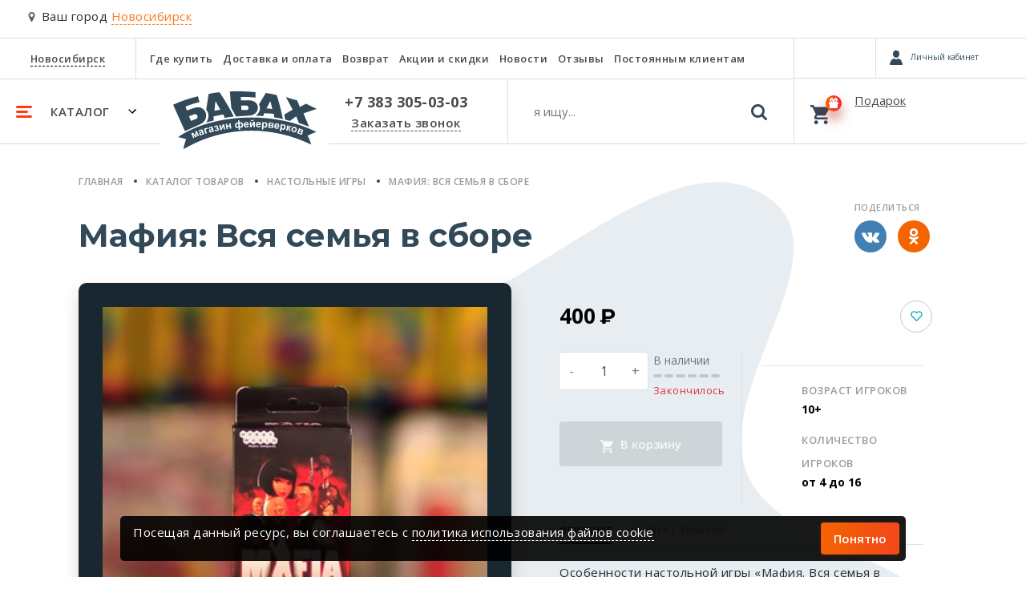

--- FILE ---
content_type: text/html; charset=utf-8
request_url: https://nsk.babah.ru/product/mafiia-vsia-semia-v-sbore-27094/
body_size: 32619
content:








<!DOCTYPE html>
<html lang="ru">
<head>
    <meta charset="UTF-8">
    <meta name="viewport" content="width=device-width, initial-scale=1.0">
    <meta http-equiv="X-UA-Compatible" content="ie=edge">
    <meta name="yandex" content="noyaca" />
    <meta name="robots" content="index, follow" />
    <meta name="referrer" content="strict-origin-when-cross-origin">
    
        
    
    <title>
        Купить настольную игру «Мафия: Вся семья в сборе» недорого, цена, фото, отзывы
    </title>
    <meta name="description" content="Заказать настольную игру «Мафия: Вся семья в сборе» в интернет магазине Бабах. Низкие цены! Доставка по Новосибирску! Звоните +7 383 305-03-03." />
    <meta name="keywords" content="" />
    
        <link rel="canonical" href="https://nsk.babah.ru/product/mafiia-vsia-semia-v-sbore-27094/">
    
    <link type="image/x-icon" rel="shortcut icon" href="/favicon.ico" />
    <link rel="icon" type="image/png" sizes="16x16" href="/static/favicon/favicon-16x16.png">
    <link rel="icon" type="image/png" sizes="32x32" href="/static/favicon/favicon-32x32.png">
    <link rel="icon" type="image/png" sizes="192x192" href="/static/favicon/android-chrome-192x192.png">
    <link rel="icon" type="image/png" sizes="192x192" href="/static/favicon/android-chrome-512x512.png">
    <link rel="apple-touch-icon" sizes="120x120" href="/static/favicon/apple-touch-icon.png">
    <link rel="stylesheet" href="/static/babah24/bs_mobile/css/main.min.css?ver=3">
    <link rel="stylesheet" href="/static/babah24/bs_mobile/css/owl.carousel.min.css">
    <link rel="stylesheet" href="/static/babah24/bs_mobile/css/owl.theme.default.min.css">
    
    <link rel="preload" as="style" onload="this.onload=null;this.rel='stylesheet'" href="/static/babah24/bs_mobile/css/jquery.fancybox.min.css">
    <link href="https://fonts.googleapis.com/css?family=Open+Sans+Condensed:300%7CRoboto+Condensed:700%7CRoboto:400,900&display=swap&subset=cyrillic" rel="stylesheet"> 
    
</head>
<body>
    
    <div class="modal fade" id="chooseNewCity" tabindex="-1" role="dialog" aria-labelledby="chooseNewCity" aria-hidden="true">
    <div class="modal-dialog" role="document"> 
        <div class="modal-content">
            <div class="modal-header">
                <div class="h5 modal-title" id="exampleModalLabel">Выберите ваш город</div>
                <button type="button" class="close" data-dismiss="modal" aria-label="Close">
                    <span aria-hidden="true">&times;</span>
                </button>
            </div>
            <div class="modal-body">
                <div class="custom-form">
                    <input type="text" placeholder="Поиск города" id="choose-city-search">
                </div>
                <div id="choose-city-cities">
                    
                    
                        <div>
                            <a rel="nofollow" href="https://babah24.ru/city_redirect/234?next=/product/mafiia-vsia-semia-v-sbore-27094/" class="service small">Красноярск</a>
                        </div>
                        
                    
                        <div>
                            <a rel="nofollow" href="https://babah.ru/city_redirect/236?next=/product/mafiia-vsia-semia-v-sbore-27094/" class="service small">Москва</a>
                        </div>
                        
                    
                        <div>
                            <a rel="nofollow" href="https://nsk.babah.ru/city_redirect/235?next=/product/mafiia-vsia-semia-v-sbore-27094/" class="service secondary">Новосибирск</a>
                        </div>
                        
                    
                </div>
            </div>
        </div>
    </div>
</div>

    <!-- Call request modal -->
    <div class="modal fade" id="callRequest" tabindex="-1" role="dialog" aria-labelledby="callRequest" aria-hidden="true">
        <div class="modal-dialog" role="document"> 
            <div class="modal-content">
                <div class="modal-header">
                    <div class="h5 modal-title">Заказать звонок</div>
                    <button type="button" class="close" data-dismiss="modal" aria-label="Close">
                        <span aria-hidden="true">&times;</span>
                    </button>
                </div>
                <div class="modal-body">
                    <form name="form_order_callback" method="GET" action="#">
                        <div class="mb-3">Мы перезвоним Вам в течении 5 минут</div>
                        <div class="custom-form phone" data-phonecode="+7">
                            <label for="customInput">Номер телефона</label>
                            <input type="tel" name="phone" id="customInput" placeholder="9XXXXXXXXX" />
                            <span class="info error">123</span>
                        </div>
                        <div id="request-callback-captcha-container" class="smart-captcha mb-4" data-sitekey="ysc1_fz23ZDTJVbW4RaVE0Hdc6Tsy53VSyvHbQF4CE4Xr46c501d0"></div>
                        <div class="custom-checkbox mb-4">
                            <input type="checkbox" name="policy" value="864" id="policy" class="d-none">
                            <label for="policy" class="m-0">
                                Согласен на обработку персональных данных в соответствии с <a href="/info/policies/">Политикой</a> в отношении обработки персональных данных
                                <svg xmlns="http://www.w3.org/2000/svg" width="13" height="10" class="check" viewBox="0 0 13 10">
                                    <path fill="#eee" fill-rule="nonzero" d="M.15 5.5A.54.54 0 0 1 0 5.15c0-.1.05-.25.15-.35l.7-.7c.2-.2.5-.2.7 0l.05.05L4.35 7.1c.1.1.25.1.35 0L11.4.15h.05c.2-.2.5-.2.7 0l.7.7c.2.2.2.5 0 .7l-8 8.3c-.1.1-.2.15-.35.15-.15 0-.25-.05-.35-.15l-3.9-4.2-.1-.15z"></path>
                                </svg>
                            </label>
                        </div>
                        <button class="btn btn-custom mb-3" id="order_callback_submit" type="button" onclick="make_order_callback('callRequest');return false;">Перезвонить мне</button>
                        <!-- <div class="box empty text-secondary p-0 w-100">
                            Заполняя данную форму, Вы подтверждаете свое согласие на обработку персональных данных в соответствии с 
                            <a href="/info/policies/" title="Условиями пользовательского соглашения" target="_blank">Условиями пользовательского соглашения</a>.
                        </div> -->
                    </form>
                </div>
            </div>
        </div>
    </div>
    <!-- No good in stock modal -->
    <div class="modal fade" id="noneGood" tabindex="-1" role="dialog" aria-labelledby="noneGood" aria-hidden="true">
        <div class="modal-dialog" role="document"> 
            <div class="modal-content">
                <div class="modal-header">
                    <div class="h5 modal-title">Товара нет в наличии</div>
                    <button type="button" class="close" data-dismiss="modal" aria-label="Close">
                        <span aria-hidden="true">&times;</span>
                    </button>
                </div>
                <div class="modal-body">
                    <p>Товара нет в наличии</p>
                </div>
            </div>
        </div>
    </div>
    <!-- One click buy modal -->
    <div class="modal fade" id="oneClickBuy" tabindex="-1" role="dialog" aria-labelledby="oneClickBuy" aria-hidden="true">
        <div class="modal-dialog" role="document"> 
            <div class="modal-content">
                <div class="modal-header">
                    <div class="h5 modal-title">Купить в один клик</div>
                    <button type="button" class="close" data-dismiss="modal" aria-label="Close">
                        <span aria-hidden="true">&times;</span>
                    </button>
                </div>
                <div class="modal-body">
                    В <a href="/cart/" title="корзине" class="service secondary m-0">корзине</a> <span id="oneClickBuy-count">0 товара</span> на сумму <span id="oneClickBuy-total">0</span> &#x20bd;
                </div>
                <div class="modal-footer">
                    <button type="button" class="btn btn-custom outline" data-dismiss="modal">Продолжить покупки</button>
                    <a href="/cart/" title="Оформить заказ" class="btn btn-custom">Оформить заказ</a>
                    
                </div>
            </div>
        </div>
    </div>
    <!-- City -->
    <!--if 'city_name_lat' not in request.session-->
    
        <div class="choose-city choose-city__mobile">
            <svg xmlns="http://www.w3.org/2000/svg" viewBox="0 0 28 42">
                <path fill="#636363" fill-rule="nonzero" d="M23.899 4.101C21.164 1.367 17.865 0 14 0c-3.865 0-7.164 1.367-9.898 4.101C1.367 6.836 0 10.135 0 14c0 1.987.3 3.618.902 4.895l9.98 21.164a3.15 3.15 0 0 0 1.272 1.421c.575.347 1.19.52 1.846.52.657 0 1.272-.173 1.846-.52a3.317 3.317 0 0 0 1.299-1.42l9.952-21.165C27.7 17.618 28 15.987 28 14c0-3.865-1.367-7.164-4.101-9.899zm-4.95 14.848C17.582 20.316 15.933 21 14 21c-1.932 0-3.582-.683-4.95-2.05C7.684 17.582 7 15.932 7 14c0-1.931.683-3.581 2.05-4.948C10.419 7.684 12.069 7 14 7c1.933 0 3.582.684 4.95 2.05C20.315 10.419 21 12.069 21 14c0 1.932-.684 3.582-2.05 4.95z"/>
            </svg>
            Ваш город <span class="choose-city-name" data-toggle="modal" data-target="#chooseNewCity">Новосибирск</span>
        </div>
    
    
        







<header id="navigation">
  <div class="navigation-main">
    <nav class="nav-top">
      <ul itemscope itemtype="http://schema.org/SiteNavigationElement">
        <li class="places">
          <span>
            <a href="javascript:void(0);" data-toggle="modal" data-target="#chooseNewCity"
              title="Новосибирск">Новосибирск</a>
          </span>
        </li>
        <li itemprop="name"><a itemprop="url" href="/contacts/" title="Где купить">Где купить</a></li>
        <li itemprop="name"><a itemprop="url" href="/oplata-dostavka/" title="Доставка и оплата">Доставка и оплата</a>
        </li>
        <li itemprop="name"><a itemprop="url" href="/garanty/" title="Возврат">Возврат</a></li>
        
        <li itemprop="name"><a itemprop="url" href="/promo/" title="Акции и скидки">Акции и
            скидки</a></li>
        <li itemprop="name"><a itemprop="url" href="/news/" title="Новости">Новости</a></li>
        
        
        <li itemprop="name"><a itemprop="url" href="/reviews/" title="Отзывы">Отзывы</a>
        </li>
        <li itemprop="name"><a itemprop="url" href="/info/club/" title="Постоянным клиентам">Постоянным клиентам</a>
        </li>
      </ul>
    </nav>
    <div class="navbar-custom">
      <ul>
        <li class="category">
          <a href="javascript:void(0)" title="Каталог">
            <svg xmlns='http://www.w3.org/2000/svg' width='20' height='15' class="category_gambrger"
              viewBox='0 0 20 15'>
              <path fill='#ff3b14' fill-rule='evenodd'
                d='M1.5 0h17a1.5 1.5 0 0 1 0 3h-17a1.5 1.5 0 0 1 0-3zm0 6h12a1.5 1.5 0 0 1 0 3h-12a1.5 1.5 0 0 1 0-3zm0 6h17a1.5 1.5 0 0 1 0 3h-17a1.5 1.5 0 0 1 0-3z' />
            </svg>
            <span>Каталог</span>
            <svg xmlns='http://www.w3.org/2000/svg' width='10' height='6' class="category_chevron" viewBox='0 0 10 6'>
              <path fill='#000' fill-rule='evenodd' d='M1 0L0 1l5 5 5-5-1-1-4.03 4z' />
            </svg>
          </a>
        </li>
        <li class="brand">
          <a href="/" title="Главная">
            <svg xmlns="http://www.w3.org/2000/svg" width="179" height="73" viewBox="0 0 179 73"
              aria-label="Логотип - Бабах">
              <title>Логотип "Бабах"</title>
              <path fill="#314959" fill-rule="evenodd"
                d="M14.7 49.611L0 16.7c9.749-4.576 20.163-7.883 30.89-10.592l2 7.26c-5.94 1.443-11.782 3.245-17.457 5.664l1.666 4.797 8.727-2.998c15.213-5.463 21.165 13.791 8.461 19.987L14.7 49.61zm5.13-18.488l6.73-2.598c3.82-.75 4.967 4.074 2.664 5.596l-6.962 2.832-2.432-5.83zm21.493 7.755c2.754-4 4.573-10.125-.074-16.083l3.065-19.587c4.485-1.169 9.017-1.807 13.59-1.998 7.618 11.43 13.48 21.479 17.723 30.246-4.19.394-7.892.983-11.193 1.732l-1.866-4.397-12.124 2.398v5.33c-3.07.524-6.092 1.456-9.121 2.359zM58.87 22.895l-6.063-10.793-1.265 12.125 7.328-1.332zm13.724-1.933L70.731.174c10.864-.283 21.647-.347 31.978.801v6.796a123.6 123.6 0 0 0-18.122-.799v4.263h10.26c15.257.355 13.725 18.633 0 19.055-6.168.319-11.551.715-16.388 1.166-1.898-3.726-3.832-7.302-5.864-10.494zm12.358-3.231v5.63h7.03c2.532-.034 2.965-5.097 0-5.497l-7.03-.133zm18.122 12.692c3.22-2.204 7.387-7.541 3.998-14.123L115.6 2.042c4.75.634 9.373 1.453 13.724 2.665 3.131 10.164 5.709 20.17 7.595 29.98a56.66 56.66 0 0 0-10.66-2.131l-.824-4.506c-3.998-.384-7.836-.758-11.834-.74l-1.199 3.447c-3.056-.12-6.162-.459-9.328-.334zm20.728-8.303l-2.532-9.96-4.817 9.148c2.518.041 4.963.327 7.349.812zm25.283.698l-8.362-15.656 14.058 4.298 3.232 8.128 7.794-4.197L179 21.92l-16.423 5.53 6.995 16.689c-4.177-1.768-8.37-3.129-12.591-4.497l-3.432-8.561-7.761 5.796c-1.749-.605-3.86-.983-5.897-1.433l-1.198-6.562 10.393-6.064zM16.272 59.627a97.052 97.052 0 0 0-10.094-2.532c37.83-26.514 113.969-35.552 172.421-6.529-3.729 1.503-7.582 2.916-10.792 4.797 1.968 3.854 3.493 7.56 4.397 11.06C118.55 40.357 59.299 44.805 12.84 72.173c.67-4.269 1.785-8.457 3.432-12.546zm6.29-7.287l2.516 6.143 1.385-.566-1.656-4.045 3.082 3.46 1.395-.57-.169-4.654 1.657 4.044 1.384-.567-2.516-6.144-2.01.824.219 4.91-3.263-3.664-2.024.83zm10.852-2.006c.001-.331.063-.585.19-.76.124-.176.334-.313.63-.416.437-.15.76-.184.966-.102.205.085.363.287.474.61l.057.167c-.254.228-.746.55-1.47.962-.536.309-.931.59-1.184.841a1.749 1.749 0 0 0-.492.882 1.89 1.89 0 0 0 .071 1.035c.184.536.524.916 1.015 1.137.491.223 1.06.223 1.703.002.365-.126.683-.314.958-.564.274-.25.505-.563.692-.938.022.026.064.084.125.174.136.191.245.334.325.428l1.645-.566a3.771 3.771 0 0 1-.586-.738c-.142-.245-.309-.643-.498-1.193l-.642-1.944c-.25-.721-.494-1.19-.734-1.409-.24-.219-.573-.352-.995-.404-.422-.05-1.005.053-1.745.308-.814.28-1.377.64-1.69 1.077-.312.436-.447.99-.406 1.661l1.591-.25zm2.688.576l.114.33c.137.397.208.675.214.83a1.1 1.1 0 0 1-.206.687c-.204.29-.457.487-.755.59a.964.964 0 0 1-.748-.026.866.866 0 0 1-.468-.514c-.08-.235-.04-.467.124-.696.109-.142.378-.343.803-.6.428-.257.735-.458.922-.601zm2.422-4.374l1.84 6.378 1.685-.486-1.447-5.014 2.63-.759-.393-1.365-4.315 1.246zm7.237.114c.034-.33.119-.576.262-.738.14-.163.363-.28.668-.353.45-.107.773-.11.971-.008.196.105.333.321.412.653l.042.172c-.276.202-.797.475-1.557.815-.564.255-.983.496-1.26.722a1.76 1.76 0 0 0-.577.83 1.894 1.894 0 0 0-.027 1.038c.131.551.431.961.898 1.23.469.269 1.033.325 1.696.166.374-.09.71-.246 1.008-.468.297-.223.557-.51.779-.867.02.029.056.09.107.185.117.205.213.357.284.458l1.691-.404a3.73 3.73 0 0 1-.511-.791c-.119-.257-.246-.67-.381-1.235l-.45-1.997c-.178-.743-.377-1.232-.594-1.474-.218-.242-.536-.406-.95-.498-.417-.092-1.005-.045-1.767.137-.837.2-1.433.503-1.786.907s-.542.943-.566 1.615l1.608-.095zm2.62.834l.081.34c.097.408.141.691.132.847-.01.24-.103.458-.272.663-.231.268-.502.44-.808.513a.959.959 0 0 1-.742-.098.857.857 0 0 1-.416-.557c-.058-.242.006-.468.19-.68.122-.131.41-.304.859-.52.45-.214.775-.384.975-.508zm5.422-.75l.293-.063c.326-.07.606-.055.839.045a.709.709 0 0 1 .431.53c.05.23-.003.449-.16.66-.158.21-.396.35-.719.42-.581.126-1.066-.1-1.455-.68l-1.501.626c.607 1.134 1.681 1.534 3.225 1.2.886-.19 1.526-.52 1.918-.985.393-.467.534-.953.425-1.458-.085-.395-.276-.7-.57-.913-.293-.213-.695-.334-1.201-.361.357-.278.605-.548.742-.811.138-.263.17-.562.096-.902-.118-.543-.429-.948-.937-1.213-.507-.268-1.15-.316-1.931-.148-.612.133-1.13.393-1.548.78-.419.387-.641.88-.664 1.478h1.517c.067-.397.18-.663.339-.798.158-.137.351-.228.578-.277.296-.064.538-.025.724.118a.885.885 0 0 1 .346.52.812.812 0 0 1-.07.554.814.814 0 0 1-.32.366c-.127.07-.34.135-.637.199l.24 1.113zm3.884-4.78l1.129 6.543 1.663-.287 1.979-4.637.72 4.17 1.663-.286-1.13-6.542-1.7.293-1.951 4.571-.71-4.112-1.663.287zm7.993-1.33l.866 6.582 1.738-.228-.364-2.765 2.51-.33.365 2.764 1.737-.229-.866-6.582-1.737.229.317 2.41-2.511.33-.318-2.41-1.737.23zm15.26-4.227l.242 3.32a2.413 2.413 0 0 0-.802-.656 1.85 1.85 0 0 0-.936-.17c-.616.046-1.167.414-1.65 1.1-.481.688-.687 1.53-.614 2.523.073 1.003.365 1.818.877 2.445.511.628 1.125.916 1.836.864.323-.023.623-.124.898-.3.276-.176.53-.427.76-.755l.24 3.277 1.747-.128-.24-3.276c.255.29.525.505.808.64.286.136.583.193.893.17.688-.05 1.259-.423 1.713-1.119.455-.696.648-1.523.577-2.484-.07-.956-.355-1.76-.854-2.417-.5-.654-1.103-.956-1.81-.904a2.039 2.039 0 0 0-.989.318 2.166 2.166 0 0 0-.702.789l-.246-3.364-1.749.127zm-.896 3.798c.275-.02.554.124.833.435.28.311.445.831.498 1.558.05.672-.029 1.21-.236 1.615-.206.403-.48.618-.817.643-.334.024-.627-.149-.88-.52-.252-.37-.402-.877-.449-1.52-.046-.637.038-1.158.25-1.565.211-.406.48-.623.8-.646zm4.094-.286c.365-.027.671.158.917.555.244.4.39.9.434 1.501.041.564-.04 1.064-.246 1.495-.206.432-.47.66-.796.684-.328.024-.624-.138-.887-.488-.265-.351-.42-.84-.466-1.467-.045-.627.027-1.156.22-1.592.193-.432.467-.662.824-.688zm8.44 2.908c-.084.336-.217.582-.399.737-.18.156-.408.238-.682.248a1.316 1.316 0 0 1-1.021-.4c-.28-.28-.435-.68-.466-1.2l4.384-.152c-.02-1.347-.328-2.337-.92-2.969-.594-.632-1.383-.931-2.367-.897-.878.03-1.593.367-2.145 1.01-.551.643-.809 1.516-.77 2.616.031.922.277 1.677.735 2.267.579.735 1.446 1.083 2.598 1.043.727-.026 1.328-.215 1.802-.566.472-.354.81-.854 1.013-1.503l-1.762-.234zm.04-1.78l-2.614.09c-.02-.478.087-.864.327-1.152.24-.287.55-.44.931-.453.358-.012.665.11.924.368.258.255.402.638.432 1.147zm3.153-2.85l.104 6.638 1.688-.026 2.671-4.274.066 4.23 1.689-.026-.105-6.637-1.726.027-2.634 4.214-.065-4.172-1.688.026zm4.141-2.738c-.026.294-.125.52-.302.674-.176.155-.435.233-.774.238-.34.005-.602-.065-.784-.214-.18-.148-.287-.37-.322-.664l-.856.013c.058.564.265 1.007.617 1.324.353.316.806.47 1.36.462.552-.009 1-.178 1.342-.505.342-.327.535-.776.575-1.342l-.856.014zm7.761 7.331c-.104.33-.25.568-.441.713-.189.145-.42.215-.696.208a1.316 1.316 0 0 1-.996-.458c-.264-.296-.395-.704-.396-1.225l4.386.1c.057-1.346-.194-2.351-.747-3.016-.556-.666-1.328-1.01-2.312-1.032-.878-.02-1.612.274-2.199.886-.589.609-.895 1.466-.92 2.566-.022.922.18 1.69.603 2.306.535.767 1.381 1.164 2.535 1.19.726.016 1.337-.138 1.83-.461.493-.327.86-.806 1.098-1.442l-1.745-.335zm.143-1.775l-2.615-.06c.005-.48.136-.858.392-1.132.256-.273.575-.407.955-.398.36.008.659.147.903.419.243.27.364.661.365 1.171zm3.446-2.661l-.569 9.141 1.75.109.205-3.315c.306.373.605.642.893.805.289.166.616.258.981.281.771.049 1.445-.217 2.024-.799.578-.581.902-1.424.971-2.532.067-1.077-.149-1.936-.647-2.572-.499-.638-1.133-.98-1.9-1.028a2.433 2.433 0 0 0-2.134.984l.06-.973-1.634-.101zm1.524 3.318c.04-.651.211-1.134.515-1.448a1.337 1.337 0 0 1 1.094-.432c.411.026.746.215 1.001.571.258.355.364.881.32 1.58-.046.746-.213 1.274-.504 1.584-.29.312-.64.454-1.046.429-.421-.026-.77-.227-1.041-.601-.273-.376-.386-.936-.34-1.683zm6.611-2.816l-.683 6.604 4.16.43c.738.076 1.312-.027 1.723-.309.41-.28.643-.679.696-1.192a1.687 1.687 0 0 0-.232-1.042c-.192-.33-.51-.573-.952-.732a1.53 1.53 0 0 0 .86-.465c.242-.25.382-.562.42-.931.06-.577-.091-1.03-.451-1.357-.36-.327-.93-.53-1.715-.61l-3.826-.396zm1.458 2.928l.168-1.628 1.133.117c.58.06.978.161 1.193.303.215.142.309.352.28.632-.031.294-.177.498-.434.611-.259.112-.66.14-1.208.082l-1.132-.117zm-.282 2.736l.173-1.68.9.094c.758.079 1.263.193 1.511.343.251.148.359.384.325.709-.031.311-.168.513-.41.61-.241.098-.612.12-1.112.068l-1.387-.144zm9.846.15c-.136.318-.306.54-.51.665a1.07 1.07 0 0 1-.714.136 1.313 1.313 0 0 1-.944-.556c-.233-.321-.323-.741-.271-1.259l4.354.544c.192-1.334.045-2.36-.439-3.078-.486-.718-1.217-1.138-2.195-1.26-.871-.109-1.631.11-2.278.659-.646.546-1.039 1.368-1.175 2.46-.114.915.008 1.7.368 2.355.454.817 1.255 1.298 2.4 1.44.72.09 1.345-.001 1.869-.273.522-.275.936-.715 1.238-1.324l-1.703-.51zm.322-1.752l-2.596-.324c.055-.476.223-.84.505-1.086.283-.246.613-.347.992-.3a1.2 1.2 0 0 1 .853.509c.216.293.297.694.246 1.201zm3.72-2.212l-1.538 9.028 1.727.295.558-3.274c.264.404.534.703.802.895.27.196.585.323.946.384.762.13 1.46-.062 2.097-.579.638-.516 1.049-1.32 1.235-2.415.182-1.063.06-1.94-.37-2.626-.427-.687-1.022-1.095-1.78-1.224a2.431 2.431 0 0 0-2.226.752l.164-.961-1.614-.275zm1.163 3.461c.11-.643.33-1.105.666-1.385.333-.28.712-.385 1.134-.312.406.069.718.292.935.673.218.381.267.916.15 1.605-.125.737-.348 1.244-.67 1.522a1.266 1.266 0 0 1-1.086.316c-.416-.072-.74-.309-.97-.709-.232-.403-.285-.972-.159-1.71zm6.81-1.981l-1.43 6.483 1.71.378.613-2.773c.252.055.43.152.534.288.105.137.203.414.294.831l.439 2.068 1.842.407-.563-1.998a1.48 1.48 0 0 1-.038-.144c-.199-.875-.553-1.449-1.062-1.718.406-.055.777-.36 1.108-.91.243-.412.44-.648.586-.71.144-.058.442-.036.897.065l.242-1.132c-.318-.092-.54-.152-.671-.18-.425-.095-.786-.08-1.086.04-.302.123-.63.475-.992 1.066-.273.442-.485.72-.633.836-.15.116-.37.159-.663.13l.584-2.65-1.71-.377zm5.231 4.526c-.205.736-.24 1.399-.105 1.987.135.59.432 1.091.888 1.503.459.413.98.701 1.566.864.947.263 1.82.163 2.62-.301.8-.464 1.336-1.18 1.605-2.15.267-.961.178-1.84-.265-2.642-.443-.8-1.147-1.334-2.114-1.603a3.614 3.614 0 0 0-1.814-.055 2.956 2.956 0 0 0-1.512.88 3.582 3.582 0 0 0-.869 1.517zm1.713.573c.177-.634.462-1.08.854-1.333.397-.256.813-.321 1.255-.199.439.123.762.393.966.815.204.42.22.944.046 1.57-.178.644-.465 1.093-.856 1.347a1.47 1.47 0 0 1-1.248.2 1.486 1.486 0 0 1-.973-.816c-.206-.42-.22-.949-.044-1.584zm7.676-1.24l-2.373 6.2 3.906 1.495c.693.265 1.274.314 1.743.15.47-.166.797-.49.982-.972.13-.342.146-.698.047-1.066-.1-.37-.345-.687-.73-.955.336.03.654-.045.951-.225.3-.18.515-.445.647-.791.208-.542.18-1.018-.083-1.427-.263-.41-.762-.753-1.499-1.035l-3.591-1.375zm.648 3.206l.585-1.529 1.063.407c.547.208.904.41 1.074.602.17.193.207.42.106.683-.106.276-.3.435-.577.477-.279.042-.673-.037-1.187-.233l-1.064-.407zm-.983 2.568l.603-1.576.845.323c.712.273 1.17.514 1.371.723.203.208.247.465.13.769-.112.293-.296.453-.555.484-.258.031-.622-.044-1.092-.224l-1.302-.499z" />
            </svg>
          </a>
        </li>
        <li class="phone">
          <span>
            <a href="tel:+73833050303" title="+7 383 305-03-03">+7 383 305-03-03</a>
          </span>
          <a href="javascript:void(0)" title="Заказать звонок" data-toggle="modal" data-target="#callRequest">Заказать
            звонок</a>
        </li>
        <li class="search navbar__search">
          <form action="/catalog/search/" method="GET">
            <input type="text" class="search_input navbar__search__input" name="q" autocomplete="off"
              placeholder="я ищу..." />
            <button class="search-btn navbar__search__btn">
              <svg xmlns="http://www.w3.org/2000/svg" width="20" height="20" viewBox="0 0 20 20">
                <path fill="#314959" fill-rule="nonzero"
                  d="M19.555 17.38l-4.122-4.122c.993-1.435 1.49-3.034 1.49-4.796a8.312 8.312 0 0 0-.667-3.288 8.457 8.457 0 0 0-1.803-2.704A8.459 8.459 0 0 0 11.75.667 8.316 8.316 0 0 0 8.462 0a8.313 8.313 0 0 0-3.288.667A8.458 8.458 0 0 0 2.47 2.47 8.46 8.46 0 0 0 .667 5.174 8.315 8.315 0 0 0 0 8.462c0 1.146.222 2.241.667 3.287a8.457 8.457 0 0 0 1.803 2.704 8.46 8.46 0 0 0 2.704 1.803 8.315 8.315 0 0 0 3.288.667c1.763 0 3.361-.497 4.795-1.49l4.123 4.11c.289.305.649.457 1.082.457.416 0 .777-.152 1.081-.457.305-.304.457-.665.457-1.081 0-.425-.148-.786-.445-1.082zm-7.17-4.995C11.31 13.462 10.015 14 8.5 14c-1.514 0-2.81-.538-3.886-1.615C3.538 11.31 3 10.015 3 8.5c0-1.514.538-2.81 1.614-3.886C5.691 3.538 6.986 3 8.5 3c1.514 0 2.81.538 3.885 1.614C13.462 5.691 14 6.986 14 8.5c0 1.514-.538 2.81-1.615 3.885z" />
              </svg>
            </button>
            <div class="navbar__search__close"></div>
          </form>
          <div class="search-hits" style="display: none;">
            <div class="search-hits_results" style="display: none;"></div>
            <div class="search-hits_noresults" style="display: none;">Ничего не найдено</div>
            <div class="search-hits_loading" style="display: none;">
              <div class="lds-ellipsis">
                <div></div>
                <div></div>
                <div></div>
                <div></div>
              </div>
            </div>
          </div>
        </li>
      </ul>
    </div>
  </div>
  <div class="icons">
    <div class="d-flex compare-personal">
      <a href="/compare/list/" rel="nofollow" title="Избранное" class="compare"
        style="visibility: visible" id="compare_top_ajax"
        data-compareapp-ajax-url="/compare/top/ajax/"></a>
      
      <a id="buyerlink_top" class="buyerLink d-none" href="#">
        <span class="buyerInfo"></span>
        <span class="buyerNotAuth"></span>
      </a>
      <span class="buyerExit d-flex justify-content-center align-items-center"></span>
      
    </div>
    <div class="basket loading" id="basket">
      <a href="/cart/" title="Корзина"></a>
      <span class="basket">
        <svg xmlns="http://www.w3.org/2000/svg" width="24" height="24" class="basket-icon" viewBox="0 0 24 24">
          <path fill="#000" fill-rule="nonzero"
            d="M7.2 19.2c-1.32 0-2.4 1.08-2.4 2.4 0 1.32 1.08 2.4 2.4 2.4 1.32 0 2.4-1.08 2.4-2.4 0-1.32-1.08-2.4-2.4-2.4zM0 0v2.4h2.4l4.32 9.12-1.68 2.88c-.12.36-.24.84-.24 1.2 0 1.32 1.08 2.4 2.4 2.4h14.4v-2.4H7.68c-.12 0-.24-.12-.24-.24v-.12l1.08-2.04h8.88c.96 0 1.68-.48 2.04-1.2l4.32-7.8c.24-.24.24-.36.24-.6 0-.72-.48-1.2-1.2-1.2H5.04L3.96 0H0zm19.2 19.2c-1.32 0-2.4 1.08-2.4 2.4 0 1.32 1.08 2.4 2.4 2.4 1.32 0 2.4-1.08 2.4-2.4 0-1.32-1.08-2.4-2.4-2.4z" />
        </svg>
        <span class="badge-custom">
          <svg xmlns="http://www.w3.org/2000/svg" class="present-icon" width="12" height="13" viewBox="0 0 12 13"
            id="basket_gift_icon">
            <path fill="#000" fill-rule="nonzero"
              d="M1 8H0V6.447C0 5.808.48 5.29 1.072 5.29h3.183c-1.49 0-3.633-1.56-3.164-3.216C1.483.691 2.66-.008 3.862 0 5.56.01 6 3.852 6 3.852h.045S6.485.01 8.183 0c1.202-.008 2.379.691 2.77 2.074.47 1.655-1.672 3.216-3.162 3.216h3.137c.592 0 1.072.518 1.072 1.157V8h-1v3.833C11 12.478 10.55 13 9.995 13h-7.99C1.45 13 1 12.478 1 11.833V8zm8-6C7.37 3.06 7 6 7 6c1.956-1.71 2-4 2-4zM3 2s.043 2.29 2 4c0 0-.37-2.94-2-4z" />
          </svg>
          <span id="basket_items_count" style="display:node"></span>
        </span>
      </span>
      <div>
        <div class="text" id="basket_text">Подарок</div>
        <div class="cost" id="basket_total_summ"></div>
      </div>
    </div>
  </div>
  <div class="nav-collapse">
    <div class="nav-collapse-main">
      
      <div class="nav-collapse-personal" id="personal_collapse"></div>
      
      <div class="responsive">
        <ul id="ul-col-1">
          
          
          <li><a href="/catalog/batarei-salyutov/" title="Фейерверки">Фейерверки</a></li>
          
          
          <li><a href="/catalog/festivalnyye-shary/" title="Фестивальные шары">Фестивальные шары</a></li>
          
          
          <li><a href="/catalog/rakety/" title="Ракеты">Ракеты</a></li>
          
          
          <li><a href="/catalog/rimskie-svechi/" title="Римские свечи">Римские свечи</a></li>
          
          
          <li><a href="/catalog/fontany/" title="Фонтаны">Фонтаны</a></li>
          
          
        </ul>
        <ul id="ul-col-2">
          
          <li><a href="/catalog/bengalskiye-ogni/" title="Бенгальские огни">Бенгальские огни</a></li>
          
          
          <li><a href="/catalog/petardy-i-melkie-fejerverki/" title="Петарды и мелкие фейерверки">Петарды и мелкие фейерверки</a></li>
          
          
          <li><a href="/catalog/dymovye-imitacionnye-signalnye/" title="Дымовые, имитационные, сигнальные">Дымовые, имитационные, сигнальные</a></li>
          
          
          <li><a href="/catalog/nebesnye-fonariki/" title="Небесные фонарики">Небесные фонарики</a></li>
          
          
          <li><a href="/catalog/gelievye-shary/" title="Гелиевые шары">Гелиевые шары</a></li>
          
          
        </ul>
        <ul id="ul-col-3">
          
          <li><a href="/catalog/tovary-dlya-prazdnika/" title="Товары для праздника">Товары для праздника</a></li>
          
          
          <li><a href="/catalog/games/" title="Настольные игры">Настольные игры</a></li>
          
          
          <li><a href="/catalog/suvenury/" title="Сувенирная продукция">Сувенирная продукция</a></li>
          
          
        </ul>
        <ul id="ul-col-4">
          
        </ul>
      </div>
    </div>
    <div class="nav-collapse-footer">
      <div class="responsive">
        <div class="row">
          <div class="col-12 col-sm-6 col-md-4">
            <ul>
              <li data-ncollapse="ncoll-1" class="position-relative">
                <a href="javascript:void(0)">Покупателям</a>
                <span class="nav-dropdown ncollapsed"></span>
              </li>
              <li class="ncollapsed-container" id="ncoll-1">
                <ul>
                  <li><a href="/oplata-dostavka">Доставка и оплата</a></li>
                  <li><a href="/promo/">Акции и скидки</a></li>
                  <li><a href="/contacts">Наши магазины</a></li>
                  <li><a href="/contacts">Контакты</a></li>
                  <li><a href="/garanty">Возврат</a></li>
                  
                </ul>
              </li>
            </ul>
          </div>
          <div class="col-12 col-sm-6 col-md-4">
            <ul>
              <li data-ncollapse="ncoll-2" class="position-relative">
                <a href="javascript:void(0)">О компании</a>
                <span class="nav-dropdown ncollapsed"></span>
              </li>
              <li id="ncoll-2" class="ncollapsed-container">
                <ul>
                  <li><a href="/page/o-nas-61/" title="О нас">О нас</a></li>
                  <li><a href="/vacancy/" title="Вакансии">Вакансии</a></li>
                  <li><a href="/news/" title="Новости">Новости</a></li>
                  <li><a href="/grands/" title="Дипломы">Дипломы</a></li>
                  <li><a href="/blog/" title="Блог">Блог</a></li>
                  <li><a href="/info/photoblog/" title="Фотоблог">Фотоблог</a></li>
                  <li><a href="/page/dizain-magazinov-babakh-111/" title="Дизайн магазинов «Бабах»">Дизайн магазинов
                      «Бабах»</a></li>
                  <li><a href="/company/contacts" title="Контактные данные организации">Контактные данные</a></li>
                </ul>
              </li>
            </ul>
          </div>
        </div>
      </div>
    </div>
  </div>
</header>
    
    



    

<section class="content responsive">
    <nav itemscope itemtype="http://schema.org/BreadcrumbList" class="pagebread" aria-label="breadcrumb">
        
            
                <span itemprop="itemListElement" itemscope itemtype="http://schema.org/ListItem">
                    <a itemprop="item" class="pagebread__item" href="/"  title="Главная">
                        <span itemprop="name">Главная</span>
                    </a>
                    <meta itemprop="position" content="1" />
                </span>
            
        
            
                <span itemprop="itemListElement" itemscope itemtype="http://schema.org/ListItem">
                    <a itemprop="item" class="pagebread__item" href="/catalog/"  title="Каталог товаров">
                        <span itemprop="name">Каталог товаров</span>
                    </a>
                    <meta itemprop="position" content="2" />
                </span>
            
        
            
                <span itemprop="itemListElement" itemscope itemtype="http://schema.org/ListItem">
                    <a itemprop="item" class="pagebread__item" href="/catalog/games/"  title="Настольные игры">
                        <span itemprop="name">Настольные игры</span>
                    </a>
                    <meta itemprop="position" content="3" />
                </span>
            
        
            
                <span itemprop="itemListElement" itemscope itemtype="http://schema.org/ListItem">
                    <a itemprop="item" href="#" class="pagebread__item pagebread__item--last" aria-current="page">
                        <span itemprop="name">Мафия: Вся семья в сборе</span>
                    </a>
                    <meta itemprop="position" content="4" />
                </span>
            
        
    </nav>

    <div itemscope itemtype="http://schema.org/Product">
        
        <meta itemprop="sku" content="172102">
        
        
        
            <meta itemprop="image" content="/media/uploads/goodspict/thumb/mafiia-vsia-semia-v-sbore-27094_400_1765361353.webp">
        
        

        <div class="row mb-4">
            <div class="col-12 col-md-9 order-2 order-md-1"> 
                <!--<div class="mb-3 d-flex position-relative">-->
                <h1 itemprop="name">Мафия: Вся семья в сборе</h1>
            </div>
            <div class="col-12 col-md-3 order-1 order-md-2">
                <div class="social social-title">
                    <div>Поделиться</div>
                    <!-- <span class="facebook" data-share="facebook">
                        <svg xmlns="http://www.w3.org/2000/svg" width="10" height="20" viewBox="0 0 15 30">
                            <path fill="#fff" fill-rule="nonzero" d="M14.435 0h-3.599C6.795 0 4.183 2.898 4.183 7.384v3.404H.566a.59.59 0 0 0-.566.61v4.932a.616.616 0 0 0 .162.429c.106.114.251.18.404.183h3.618v12.446a.616.616 0 0 0 .161.429c.107.114.252.18.405.183h4.72a.59.59 0 0 0 .565-.612V16.942h4.23a.565.565 0 0 0 .404-.183.616.616 0 0 0 .162-.429V11.4a.638.638 0 0 0-.166-.433.545.545 0 0 0-.4-.179h-4.231V7.9c0-1.386.305-2.087 1.976-2.087h2.424c.153-.002.3-.069.406-.185a.616.616 0 0 0 .16-.431V.617a.616.616 0 0 0-.16-.431.565.565 0 0 0-.405-.186z"></path>
                        </svg>
                    </span> -->
                    <span class="vk" data-share="vk">
                        <svg xmlns="http://www.w3.org/2000/svg" width="22" height="13" viewBox="0 0 33 19">
                            <path fill="#fff" fill-rule="nonzero" d="M31.566 14.816a28.11 28.11 0 0 0-2.324-2.373c-.275-.271-.572-.542-.85-.814a1.172 1.172 0 0 1-.196-1.965c.439-.611.906-1.22 1.356-1.818.412-.542.833-1.095 1.237-1.652l.084-.116a12.607 12.607 0 0 0 2.005-3.499c.175-.42.161-.893-.038-1.301a1.59 1.59 0 0 0-1.147-.626 3.12 3.12 0 0 0-.527-.035h-5.123a1.574 1.574 0 0 0-1.582 1.102 29.666 29.666 0 0 1-.949 2.179 17.91 17.91 0 0 1-2.9 4.444l-.055.058a.96.96 0 0 1-.453.35.213.213 0 0 1-.064-.01 1.372 1.372 0 0 1-.441-1.055V1.829a.496.496 0 0 0 0-.061c.04-.88-.611-1.643-1.496-1.752A.417.417 0 0 0 18.012 0h-5.28a2.129 2.129 0 0 0-1.785.87.8.8 0 0 0-.246.781.824.824 0 0 0 .668.459 1.32 1.32 0 0 1 1.139 1.23c.187 1.36.21 2.736.071 4.101-.021.365-.1.724-.235 1.065a.475.475 0 0 1-.233.288.583.583 0 0 1-.301-.136 4.449 4.449 0 0 1-1.06-1.17 27.544 27.544 0 0 1-3.049-5.635A1.807 1.807 0 0 0 6.016.624C5.173.612 4.408.604 3.68.604c-.796 0-1.534.009-2.254.024C.936.579.456.785.158 1.17c-.225.436-.209.956.044 1.378a56.205 56.205 0 0 0 5.976 10.613 15.005 15.005 0 0 0 4.641 4.323 12.038 12.038 0 0 0 6.123 1.512c.265 0 .538 0 .813-.02a1.693 1.693 0 0 0 1.437-.456c.38-.368.56-.891.486-1.411a4.47 4.47 0 0 1 .436-1.977.534.534 0 0 1 .468-.379c.16.013.312.07.441.163.28.195.533.422.756.678.195.213.388.429.58.645.413.465.848.95 1.299 1.401a4.044 4.044 0 0 0 3.319 1.342h4.685c.465-.032.88-.297 1.1-.703a1.846 1.846 0 0 0-.016-1.763 9.425 9.425 0 0 0-1.18-1.7z"></path>
                        </svg>
                    </span>
                    <span class="ok" data-share="ok">
                        <svg xmlns="http://www.w3.org/2000/svg" width="20" height="20" viewBox="0 0 95.481 95.481">
                            <path fill="#fff" d="M43.041,67.254c-7.402-0.772-14.076-2.595-19.79-7.064c-0.709-0.556-1.441-1.092-2.088-1.713
                                c-2.501-2.402-2.753-5.153-0.774-7.988c1.693-2.426,4.535-3.075,7.489-1.682c0.572,0.27,1.117,0.607,1.639,0.969
                                c10.649,7.317,25.278,7.519,35.967,0.329c1.059-0.812,2.191-1.474,3.503-1.812c2.551-0.655,4.93,0.282,6.299,2.514
                                c1.564,2.549,1.544,5.037-0.383,7.016c-2.956,3.034-6.511,5.229-10.461,6.761c-3.735,1.448-7.826,2.177-11.875,2.661
                                c0.611,0.665,0.899,0.992,1.281,1.376c5.498,5.524,11.02,11.025,16.5,16.566c1.867,1.888,2.257,4.229,1.229,6.425
                                c-1.124,2.4-3.64,3.979-6.107,3.81c-1.563-0.108-2.782-0.886-3.865-1.977c-4.149-4.175-8.376-8.273-12.441-12.527
                                c-1.183-1.237-1.752-1.003-2.796,0.071c-4.174,4.297-8.416,8.528-12.683,12.735c-1.916,1.889-4.196,2.229-6.418,1.15
                                c-2.362-1.145-3.865-3.556-3.749-5.979c0.08-1.639,0.886-2.891,2.011-4.014c5.441-5.433,10.867-10.88,16.295-16.322
                                C42.183,68.197,42.518,67.813,43.041,67.254z"/>
                            <path fill="#fff" d="M47.55,48.329c-13.205-0.045-24.033-10.992-23.956-24.218C23.67,10.739,34.505-0.037,47.84,0
                                c13.362,0.036,24.087,10.967,24.02,24.478C71.792,37.677,60.889,48.375,47.55,48.329z M59.551,24.143
                                c-0.023-6.567-5.253-11.795-11.807-11.801c-6.609-0.007-11.886,5.316-11.835,11.943c0.049,6.542,5.324,11.733,11.896,11.709
                                C54.357,35.971,59.573,30.709,59.551,24.143z"/>
                        </svg>
                    </span>
                </div>
            </div>
        </div>

        
        <div class="good-detail d-block d-lg-flex">
            <div class="good-detail_bg-shape" id="bg-shape" data-animation-path-duration="15500" data-animation-path-easing="easeOutCubic" data-morph-path="M 164.5,192.8 C 175.7,141.8 72.78,88.24 105.6,47.66 143.5,0.9129 223.2,82.47 283.3,79.39 337.1,76.63 401.6,-4.239 438.6,34.87 469.7,67.69 397.7,117.7 394.3,162.8 388,245.5 486.3,339.3 439.3,407.7 387.7,482.7 256.1,489.7 170.9,457.7 109,434.4 43.21,367.8 48.17,301.9 52.16,248.9 153.1,244.7 164.5,192.8 Z">
                <svg class="item__svg" viewBox="0 0 500 500">
                    <clipPath id="clipShape9">
                        <path class="item__clippath" d="M 42.83,227.7 C 58.04,162.6 148.6,142.8 209,113.1 257.1,89.44 320.1,30.73 362.2,63.69 401.6,94.57 329.8,166.3 349.1,212.1 367.3,255.2 453,255.4 457.9,301.8 464.4,362.5 405,452.6 343.6,445.7 281.1,438.6 319.7,305.1 263.6,276.7 210.8,250 142.4,334.1 88.72,309.2 60.22,296 35.75,258 42.83,227.7 Z" />
                    </clipPath>
                    <g clip-path="url(#clipShape9)">
                        <image class="item__img" xlink:href="/static/babah24/bs_mobile/images/bg.jpg" x="0" y="0" height="500px" width="500px" />
                    </g>
                </svg>
            </div>
            <div>
                <div class="product-slide">
                    <div class="product-slide__image">
                        
                        
                        
                            <img 
                                loading="lazy"
                                id="good_detail_img"
                                src="/media/uploads/goodspict/thumb/mafiia-vsia-semia-v-sbore-27094_400_1765361353.webp" 
                                alt="Мафия: Вся семья в сборе - Цена: 400 р. - Фото 1"
                            />
                        
                    
                </div>
                <div class="product-slide__thumbs">
                    <div class="product-slide__control product-slide__control--left" style="display: none;">
                        <svg xmlns="http://www.w3.org/2000/svg" xmlns:xlink="http://www.w3.org/1999/xlink" xml:space="preserve" version="1.1" x="0px" y="0px" width="8" height="5" viewBox="0 0 16 9">
                            <path fill="#ffffff" fill-rule="evenodd" d="M2 0L0 1l8 8 8-8-2-1-6 6z"></path>
                        </svg>
                    </div>
                    <div class="product-slide__control product-slide__control--right" style="display: none;">
                        <svg xmlns="http://www.w3.org/2000/svg" xmlns:xlink="http://www.w3.org/1999/xlink" xml:space="preserve" version="1.1" x="0px" y="0px" width="8" height="5" viewBox="0 0 16 9">
                            <path fill="#ffffff" fill-rule="evenodd" d="M2 0L0 1l8 8 8-8-2-1-6 6z"></path>
                        </svg>
                    </div>
                    <ul class="product-slide__list">
                        
                            
                                
                            
                        

                        
                            <li class="product-slide__list-item" data-detail-img="/media/uploads/goodspict/thumb/mafiia-vsia-semia-v-sbore-27094_600_1765361353.webp" id="good_detail_img_2135164">
                                <div class="product-slide__thumbs-item product-slide__thumbs-item--active">
                                    <img
                                        loading="lazy"
                                        src="/media/uploads/goodspict/thumb/mafiia-vsia-semia-v-sbore-27094_60_1765361353.webp" 
                                        alt="Мафия: Вся семья в сборе - Цена: 400 р. - Фото 1"
                                    />
                                </div>
                            </li>
                        
                        
                        
                        
                            
                                <li class="product-slide__list-item" data-detail-img="/media/uploads/goodspict/thumb/mafiia-vsia-semia-v-sbore-27094_1_600_1765361353.webp" id="good_detail_img_2135165">
                                    <div class="product-slide__thumbs-item">
                                        <img
                                            loading="lazy"
                                            src="/media/uploads/goodspict/thumb/mafiia-vsia-semia-v-sbore-27094_1_60_1765361353.webp" 
                                            alt="Мафия: Вся семья в сборе - Цена: 400 р. - Фото 1"
                                        />
                                    </div>
                                </li>
                            
                            
                            
                                
                            
                            
                        
                        
                    </ul>
                    <div class="d-none">
                        
                            
                                
                            
                        
                    </div>
                    
                </div>
            </div>
            
        </div>
        <div class="desc">
            <form action="/store/cart/add/172102/" method="GET" enctype="multipart/form-data" role="form" id="addtostore172102">
                <div class="row">
                    <div class="col-12 pr-3 pr-md-1">
                        <div class="mb-4 d-flex justify-content-between align-items-center">
                            <div class="d-flex align-items-center">
                            <div itemprop="offers" itemscope itemtype="http://schema.org/Offer">
                                <span itemprop="hasMerchantReturnPolicy" itemscope itemtype="http://schema.org/MerchantReturnPolicy">
                                    <meta itemprop="inStoreReturnsOffered" content="true" />
                                    <meta itemprop="itemDefectReturnFees" content="FreeReturn" />
                                    <meta itemprop="merchantReturnDays" content="30" />
                                    <meta itemprop="merchantReturnLink" content="https://babah24.ru/garanty" />
                                    <meta itemprop="refundType" content="ExchangeRefund" />
                                    <meta itemprop="returnFees" content="FreeReturn" />
                                    <meta itemprop="returnMethod" content="ReturnInStore" />
                                </span>
                                
                            
                            
                            
                                <meta itemprop="availability" content="http://schema.org/OutOfStock">
                            
                            
                            
                                <span itemprop="priceCurrency" content="RUB">
                                    
                                        <span 
                                            class="price d-inline-block"
                                            itemprop="price" 
                                            content="400" 
                                            data-product-price-id="172102" 
                                            data-price-value="400" 
                                            data-price-noprop="400"
                                        >400</span>
                                    
                                    <span 
                                    ></span>
                                </span>
                            </div>
                                
                            </div>
                            <a rel="nofollow" href="/compare/add/172102/" data-state="none" onclick="toggle_compare(this, 172102); return false;" class="service compare float-right" title="Избранное">
                                <svg xmlns="http://www.w3.org/2000/svg" width="19" height="19" viewBox="0 0 24 24" fill="none" stroke="currentColor" stroke-width="2" stroke-linecap="round" stroke-linejoin="round" class="feather feather-heart">
                                    <path d="M20.84 4.61a5.5 5.5 0 0 0-7.78 0L12 5.67l-1.06-1.06a5.5 5.5 0 0 0-7.78 7.78l1.06 1.06L12 21.23l7.78-7.78 1.06-1.06a5.5 5.5 0 0 0 0-7.78z"></path>
                                </svg>
                            </a>
                        </div>
                    </div>
                    <div class="col-12 col-md-6 col-lg-12 col-xl-6   pr-4">
                        
                        <div class="row">
                            <div class="col-6">
                                
                                <div class="input-group custom-countpicker">
                                    <div class="input-group-prepend">
                                        <button class="btn btn-outline-secondary" type="button" data-counter="item_172102" data-counter-type="-" data-max="">-</button>
                                    </div>
                                    <input type="text" class="form-control" id="item_172102" name="col" value="1"> 
                                    <div class="input-group-append">
                                        <button class="btn btn-outline-secondary" type="button" data-counter="item_172102" data-counter-type="+" data-max="">+</button>
                                    </div>
                                </div>
                            </div>
                            <div class="col-6">
                                <div class="stock-availability">
                                    <div class="mb-3 mt-n2">
                                        <span class="font-weight-normal text-muted">
                                            В наличии
                                        </span>
                                        
                                            <div class="indicator" data-value="0">
                                        
                                            <span id="i-1"></span>
                                            <span id="i-2"></span>
                                            <span id="i-3"></span>
                                            <span id="i-4"></span>
                                            <span id="i-5"></span>
                                            <span id="i-6"></span>
                                        </div>
                                        
                                            <div class="stock-info font-weight-normal text-danger line-height-none">
                                                Закончилось
                                            </div>
                                        
                                        
                                    </div>
                                </div>
                            </div>
                        </div>
                        <div
                            class="mt-3 mb-5"
                            
                        >
                            <button 
                                type="submit" 
                                onclick="addtostore(172102); return false;" 
                                
                                    class="btn btn-custom btn-block medium disabled"
                                    disabled
                                
                            >
                                
                                    <svg xmlns="http://www.w3.org/2000/svg" width="24" height="24" class="basket-icon" viewBox="0 0 24 24">
                                        <path fill="#000" fill-rule="nonzero" d="M7.2 19.2c-1.32 0-2.4 1.08-2.4 2.4 0 1.32 1.08 2.4 2.4 2.4 1.32 0 2.4-1.08 2.4-2.4 0-1.32-1.08-2.4-2.4-2.4zM0 0v2.4h2.4l4.32 9.12-1.68 2.88c-.12.36-.24.84-.24 1.2 0 1.32 1.08 2.4 2.4 2.4h14.4v-2.4H7.68c-.12 0-.24-.12-.24-.24v-.12l1.08-2.04h8.88c.96 0 1.68-.48 2.04-1.2l4.32-7.8c.24-.24.24-.36.24-.6 0-.72-.48-1.2-1.2-1.2H5.04L3.96 0H0zm19.2 19.2c-1.32 0-2.4 1.08-2.4 2.4 0 1.32 1.08 2.4 2.4 2.4 1.32 0 2.4-1.08 2.4-2.4 0-1.32-1.08-2.4-2.4-2.4z"/>
                                    </svg>
                                    В корзину
                                
                            </button>
                            <div class="oneclick text-center mt-3">
                                
                            </div>
                        </div>
                    </div>
                    <div class="col-12 col-md-6 col-lg-12 col-xl-6  border-left  pl-4">
                        
                        
                            <div class="info icon-f">
                                

                                

                                
                            </div>
                            <hr>
                            
                            
                                <div class="props-info">
                                    <div data-code="AGE_PLAYER" class="props-info__box">
                                        
                                        <div class="text-uppercase">Возраст игроков</div>
                                        <div class="font-weight-bold">10+ </div>
                                    </div>
                                </div>
                            
                                <div class="props-info">
                                    <div data-code="NUMBER_PLAYER" class="props-info__box">
                                        
                                        <div class="text-uppercase">Количество игроков</div>
                                        <div class="font-weight-bold">от 4 до 16 </div>
                                    </div>
                                </div>
                            
                        
                    </div>
                </div>
                <div class="custom-collapse mt-3">
                    <div class="custom-collapse-nav">
                        <a href="#" role="button" class="active">Описание</a>
                        <a href="/garanty/" role="button">Возврат товаров</a>
                        
                        
                    </div>
                    <div class="row">
                        <div class="col">
                            <div class="custom-collapse-card" id="collapse-1">
                                <div class="row">
                                    
                                        <div class="col-12">
                                            <div itemprop="description">
                                                Особенности настольной игры «Мафия. Вся семья в сборе»<br>Помимо того, что игра предлагает Вам ночью пользоваться масками, также она привносит и интересные изменения в правила:<br><br>Правила дневных голосований могут быть модифицированы — предать суду Линча получится только при большинстве голосов за эту кандидатуру. Также Вы можете по кругу голосовать за всех, вместо того, чтобы сначала выбрать несколько кандидатур. Главное правило — каждый день 1 игрок должен быть предан суду Линча<br>Игра предлагает множество уникальных персонажей с интересными способностями. Это не канонично, но весело! В фазу ночи особые персонажи просыпаются по зову ведущего и применяют свои способности. Особых персонажей не должно быть слишком много. Особые персонажи могут быть как мирными, так и мафией. Более того, в игре есть третья сторона — одиночки. Они выигрывают в том случае, если все остальные игроки будут убиты. В игре может быть только 1 одиночка<br>Вместо комиссара в игре присутствует множество других лидеров — можно играть и без них, но тогда количество мирных жителей должно быть удвоено<br>Вы можете добавить в игру якудзу — тоже преступников, но конкурентов мафии. Для этого в игре должно быть больше 12 игроков, преступники делят на 2 равные группы, а также при игре с якудзой не используются одиночки или особые персонажи мафии. Для победы необходимо не только добиться того, чтобы мирные не смогли выиграть, но и полностью уничтожить членов конкурирующей группировки
                                            </div>
                                            
                                        </div> 
                                    
                                    
                                    
                                    
                                    

                                    
                                    

                                    <div class="col-12">
                                        <div class="mt-5">
                                            <div class="d-flex justify-content-between align-items-center">
                                                <span class="reviews__title">Отзывы</span>
                                                <a href="/reviewsapp/add/172102" class="btn btn-custom small">Оставить отзыв</a>
                                            </div>
                                        </div>
                                        <div class="reviews__content mt-4">
                                            
                                                <div class="px-4 py-2 text-secondary text-center">Отзывов нет</div>
                                            
                                        </div>
                                    </div>
                                    

                                </div>
                            </div>
                        </div>
                    </div>
                </div>
            </div>
        </div>
    </div>
</div>


</section>

    <section class="hits-items content goods-slider">
        <div class="goods recommend slide mb-4" style="padding-top: 80px; height: 645px">
            <div class="items owl-carousel owl-theme">
                
                <div class="head head--bg-shape">
                    <div class="bg-shape" id="bg-shape-2" data-animation-path-duration="5500" data-animation-path-easing="easeOutCubic" data-morph-path="M 47.99,295.7 C 44.25,252.9 72.33,195.7 110.4,167 169.6,122.4 259,106.1 329.6,128.8 381.3,145.4 428,193 443.7,245 453.3,277 464.9,322.4 424.6,343.5 369,372.7 304.2,310.1 239.1,319 190.9,325.5 153,380 107.6,373.4 64.97,367.3 50.68,326.4 47.99,295.7 Z">
                        <svg class="item__svg" viewBox="0 0 500 500">
                            <clipPath id="clipShape13">
                                <path class="item__clippath" d="M 30.03,240.4 C 31.35,186.2 39.67,120 85.95,86.14 162.5,30.12 302,3.296 378.7,59.08 413.1,84.14 383.6,140 395.1,178.8 411.6,234.4 477.8,280.7 469.5,337.7 462.6,384.1 420.9,429 373.8,447.7 286.1,482.5 161.8,482.4 87.79,427 33.04,386 28.46,305 30.03,240.4 Z" />
                            </clipPath>
                            <g clip-path="url(#clipShape13)">
                                <image class="item__img" xlink:href="/static/babah24/bs_mobile/images/bg.jpg" x="0" y="0" height="500px" width="500px" />
                            </g>
                        </svg>
                    </div>
                    <div class="confetti">
                        <svg xmlns="http://www.w3.org/2000/svg" class="confetti-svg" data-y="-40" data-x="-50"  width="62" height="40" viewBox="0 0 62 40">
                            <defs>
                                <linearGradient id="a" x1="0%" x2="75.309%" y1="0%" y2="100%">
                                    <stop offset="0%" stop-color="#0082A0"></stop>
                                    <stop offset="100%" stop-color="#5AEAA8"></stop>
                                </linearGradient>
                            </defs>
                            <path fill="url(#a)" fill-rule="evenodd" d="M2.723 51.648h62.958L44.695 80.98z" transform="rotate(15 197.809 17.73)"></path>
                        </svg>
                        <svg xmlns="http://www.w3.org/2000/svg" class="confetti-svg" data-y="-50" data-x="-10"  width="31" height="31" viewBox="0 0 31 31">
                            <path fill="#FFCE00" fill-rule="nonzero" d="M20.162 5.346a5 5 0 1 1 9.994-.349c.562 16.085-8.027 25.296-24.112 25.857a5 5 0 1 1-.35-9.994c10.566-.369 14.837-4.949 14.468-15.514z"></path>
                        </svg>
                        <svg xmlns="http://www.w3.org/2000/svg" class="confetti-svg" data-y="-55" data-x="10"  width="41" height="34" viewBox="0 0 41 34">
                            <defs>
                                <linearGradient id="b" x1="100%" x2="0%" y1="0%" y2="0%">
                                    <stop offset="0%" stop-color="#f4213d"></stop>
                                    <stop offset="100%" stop-color="#F46400"></stop>
                                </linearGradient>
                            </defs>
                            <path fill="url(#b)" fill-rule="nonzero" d="M170.021 43.458a2.5 2.5 0 0 1 1.654 0l7.93 2.78-1.192-4.634a2.5 2.5 0 0 1 1.06-2.72l3.991-2.594-6.685-.647a2.5 2.5 0 0 1-1.768-1.001l-4.163-5.623-4.162 5.623a2.5 2.5 0 0 1-1.768 1l-6.685.648 3.991 2.594a2.5 2.5 0 0 1 1.06 2.72l-1.193 4.634 7.93-2.78zm-10.69 9.045c-1.885.66-3.745-1.047-3.247-2.982l1.91-7.423-8.48-5.51c-1.984-1.29-1.234-4.357 1.121-4.585l12.694-1.23 5.51-7.443a2.5 2.5 0 0 1 4.019 0l5.51 7.443 12.694 1.23c2.354.228 3.104 3.296 1.12 4.585l-8.479 5.51 1.91 7.423c.498 1.935-1.363 3.643-3.248 2.982l-11.517-4.036-11.516 4.036z" transform="rotate(-26 46.536 348.678)"></path>
                        </svg>
                        <svg xmlns="http://www.w3.org/2000/svg" class="confetti-svg" data-y="-40" data-x="30"  width="30" height="30" viewBox="0 0 30 30">
                            <path fill="#FFCE00" fill-rule="nonzero" d="M5 10A5 5 0 0 1 5 0c16.095 0 25 8.905 25 25a5 5 0 1 1-10 0c0-10.572-4.428-15-15-15z"></path>
                        </svg>
                        <svg xmlns="http://www.w3.org/2000/svg" class="confetti-svg" data-y="-30" data-x="40"  width="23" height="38" viewBox="0 0 23 38">
                            <path fill="#FFCE00" fill-rule="nonzero" d="M13.566 30.463a5 5 0 0 1-8.83 4.695C-2.818 20.947.864 8.903 15.075 1.348a5 5 0 1 1 4.694 8.829c-9.334 4.963-11.165 10.952-6.202 20.286z"></path>
                        </svg>
                    </div>
                    <div class="title">
                        
                            ПОДАРОК со смыслом
                        
                    </div>
                    <div>
                        
                            Посмотреть ещё варианты
                        
                    </div>
                </div>
                
                
                    <div class="good">
                        <div class="item">
                            <div>
                                <div class="top">
                                    
                                    
                                </div>
                                <div class="image">
                                    <a href="/product/akvalanch-27598/"></a>
                                    
                                        <a title="Акваланч"  href="/product/akvalanch-27598/">
                                            <img data-src="/media/uploads/goodspict/thumb/akvalanch-27598_2_200_1765360390.webp" alt="Акваланч" title="Акваланч">
                                        </a>
                                    
                                </div>
                            </div>
                            <div class="desc">
                                <div class="title">
                                    
                                        <a href="/product/akvalanch-27598/" title="Акваланч">Акваланч</a>
                                    
                                </div>
                                <div>
                                    <span class="price">500</span>
                                </div>
                            </div>
                            <div class="order">
                                <form action="/store/cart/add/170079/" method="GET" enctype="multipart/form-data" role="form" id="addtostore170079">
                                    <div class="row no-gutters mb-3">
                                        <div class="col-7">
                                            
                                            <div class="input-group custom-countpicker">
                                                <div class="input-group-prepend">
                                                    <button class="btn btn-outline-secondary" type="button" data-counter="item_170079" data-counter-type="-" data-max="">-</button>
                                                </div>
                                                <input type="text" class="form-control" id="item_170079" name="col" value="1">
                                                <div class="input-group-append">
                                                    <button class="btn btn-outline-secondary" type="button" data-counter="item_170079" data-counter-type="+" data-max="">+</button>
                                                </div>
                                            </div>
                                        </div>
                                        <div class="col-4 pl-2">
                                            <div class="oneclick">
                                                <span class="dashed"  >
                                                    <a 
                                                        href="#"
                                                        
                                                            onclick="addtostore(170079, true); return false;"
                                                        
                                                    >
                                                        Купить в 1 клик
                                                    </a>
                                                </span>
                                            </div>
                                        </div>
                                    </div>
                                    <div
                                        
                                    >                          
                                        <button 
                                            type="submit" 
                                            onclick="addtostore(170079); return false;" 
                                            
                                                class="btn btn-custom btn-block small"
                                            
                                        >
                                            
                                                <svg xmlns="http://www.w3.org/2000/svg" width="24" height="24" class="basket-icon" viewBox="0 0 24 24">
                                                    <path fill="#000" fill-rule="nonzero" d="M7.2 19.2c-1.32 0-2.4 1.08-2.4 2.4 0 1.32 1.08 2.4 2.4 2.4 1.32 0 2.4-1.08 2.4-2.4 0-1.32-1.08-2.4-2.4-2.4zM0 0v2.4h2.4l4.32 9.12-1.68 2.88c-.12.36-.24.84-.24 1.2 0 1.32 1.08 2.4 2.4 2.4h14.4v-2.4H7.68c-.12 0-.24-.12-.24-.24v-.12l1.08-2.04h8.88c.96 0 1.68-.48 2.04-1.2l4.32-7.8c.24-.24.24-.36.24-.6 0-.72-.48-1.2-1.2-1.2H5.04L3.96 0H0zm19.2 19.2c-1.32 0-2.4 1.08-2.4 2.4 0 1.32 1.08 2.4 2.4 2.4 1.32 0 2.4-1.08 2.4-2.4 0-1.32-1.08-2.4-2.4-2.4z"/>
                                                </svg>
                                                В корзину
                                            
                                        </button>
                                    </div>
                                </form>
                            </div> 
                        </div>
                    </div>
                
                    <div class="good">
                        <div class="item">
                            <div>
                                <div class="top">
                                    
                                    
                                </div>
                                <div class="image">
                                    <a href="/product/alias-famili-27599/"></a>
                                    
                                        <a title="Настольная игра &quot;Алиас. Famili, компактная версия&quot;"  href="/product/alias-famili-27599/">
                                            <img data-src="/media/uploads/goodspict/thumb/alias-famili-27599_2_200_1765359311.webp" alt="Настольная игра &quot;Алиас. Famili, компактная версия&quot;" title="Настольная игра &quot;Алиас. Famili, компактная версия&quot;">
                                        </a>
                                    
                                </div>
                            </div>
                            <div class="desc">
                                <div class="title">
                                    
                                        <a href="/product/alias-famili-27599/" title="Настольная игра &quot;Алиас. Famili, компактная версия&quot;">Настольная игра &quot;Алиас. Famili, компактн...</a>
                                    
                                </div>
                                <div>
                                    <span class="price">590</span>
                                </div>
                            </div>
                            <div class="order">
                                <form action="/store/cart/add/170080/" method="GET" enctype="multipart/form-data" role="form" id="addtostore170080">
                                    <div class="row no-gutters mb-3">
                                        <div class="col-7">
                                            
                                            <div class="input-group custom-countpicker">
                                                <div class="input-group-prepend">
                                                    <button class="btn btn-outline-secondary" type="button" data-counter="item_170080" data-counter-type="-" data-max="">-</button>
                                                </div>
                                                <input type="text" class="form-control" id="item_170080" name="col" value="1">
                                                <div class="input-group-append">
                                                    <button class="btn btn-outline-secondary" type="button" data-counter="item_170080" data-counter-type="+" data-max="">+</button>
                                                </div>
                                            </div>
                                        </div>
                                        <div class="col-4 pl-2">
                                            <div class="oneclick">
                                                <span class="dashed"  >
                                                    <a 
                                                        href="#"
                                                        
                                                            onclick="addtostore(170080, true); return false;"
                                                        
                                                    >
                                                        Купить в 1 клик
                                                    </a>
                                                </span>
                                            </div>
                                        </div>
                                    </div>
                                    <div
                                        
                                    >                          
                                        <button 
                                            type="submit" 
                                            onclick="addtostore(170080); return false;" 
                                            
                                                class="btn btn-custom btn-block small"
                                            
                                        >
                                            
                                                <svg xmlns="http://www.w3.org/2000/svg" width="24" height="24" class="basket-icon" viewBox="0 0 24 24">
                                                    <path fill="#000" fill-rule="nonzero" d="M7.2 19.2c-1.32 0-2.4 1.08-2.4 2.4 0 1.32 1.08 2.4 2.4 2.4 1.32 0 2.4-1.08 2.4-2.4 0-1.32-1.08-2.4-2.4-2.4zM0 0v2.4h2.4l4.32 9.12-1.68 2.88c-.12.36-.24.84-.24 1.2 0 1.32 1.08 2.4 2.4 2.4h14.4v-2.4H7.68c-.12 0-.24-.12-.24-.24v-.12l1.08-2.04h8.88c.96 0 1.68-.48 2.04-1.2l4.32-7.8c.24-.24.24-.36.24-.6 0-.72-.48-1.2-1.2-1.2H5.04L3.96 0H0zm19.2 19.2c-1.32 0-2.4 1.08-2.4 2.4 0 1.32 1.08 2.4 2.4 2.4 1.32 0 2.4-1.08 2.4-2.4 0-1.32-1.08-2.4-2.4-2.4z"/>
                                                </svg>
                                                В корзину
                                            
                                        </button>
                                    </div>
                                </form>
                            </div> 
                        </div>
                    </div>
                
                    <div class="good">
                        <div class="item">
                            <div>
                                <div class="top">
                                    
                                    
                                </div>
                                <div class="image">
                                    <a href="/product/blef-pati-27600/"></a>
                                    
                                        <a title="Настольная игра &quot;Блеф-Пати&quot;"  href="/product/blef-pati-27600/">
                                            <img data-src="/media/uploads/goodspict/thumb/blef-pati-27600_3_200_1765359918.webp" alt="Настольная игра &quot;Блеф-Пати&quot;" title="Настольная игра &quot;Блеф-Пати&quot;">
                                        </a>
                                    
                                </div>
                            </div>
                            <div class="desc">
                                <div class="title">
                                    
                                        <a href="/product/blef-pati-27600/" title="Настольная игра &quot;Блеф-Пати&quot;">Настольная игра &quot;Блеф-Пати&quot;</a>
                                    
                                </div>
                                <div>
                                    <span class="price">690</span>
                                </div>
                            </div>
                            <div class="order">
                                <form action="/store/cart/add/170081/" method="GET" enctype="multipart/form-data" role="form" id="addtostore170081">
                                    <div class="row no-gutters mb-3">
                                        <div class="col-7">
                                            
                                            <div class="input-group custom-countpicker">
                                                <div class="input-group-prepend">
                                                    <button class="btn btn-outline-secondary" type="button" data-counter="item_170081" data-counter-type="-" data-max="">-</button>
                                                </div>
                                                <input type="text" class="form-control" id="item_170081" name="col" value="1">
                                                <div class="input-group-append">
                                                    <button class="btn btn-outline-secondary" type="button" data-counter="item_170081" data-counter-type="+" data-max="">+</button>
                                                </div>
                                            </div>
                                        </div>
                                        <div class="col-4 pl-2">
                                            <div class="oneclick">
                                                <span class="dashed"  >
                                                    <a 
                                                        href="#"
                                                        
                                                            onclick="addtostore(170081, true); return false;"
                                                        
                                                    >
                                                        Купить в 1 клик
                                                    </a>
                                                </span>
                                            </div>
                                        </div>
                                    </div>
                                    <div
                                        
                                    >                          
                                        <button 
                                            type="submit" 
                                            onclick="addtostore(170081); return false;" 
                                            
                                                class="btn btn-custom btn-block small"
                                            
                                        >
                                            
                                                <svg xmlns="http://www.w3.org/2000/svg" width="24" height="24" class="basket-icon" viewBox="0 0 24 24">
                                                    <path fill="#000" fill-rule="nonzero" d="M7.2 19.2c-1.32 0-2.4 1.08-2.4 2.4 0 1.32 1.08 2.4 2.4 2.4 1.32 0 2.4-1.08 2.4-2.4 0-1.32-1.08-2.4-2.4-2.4zM0 0v2.4h2.4l4.32 9.12-1.68 2.88c-.12.36-.24.84-.24 1.2 0 1.32 1.08 2.4 2.4 2.4h14.4v-2.4H7.68c-.12 0-.24-.12-.24-.24v-.12l1.08-2.04h8.88c.96 0 1.68-.48 2.04-1.2l4.32-7.8c.24-.24.24-.36.24-.6 0-.72-.48-1.2-1.2-1.2H5.04L3.96 0H0zm19.2 19.2c-1.32 0-2.4 1.08-2.4 2.4 0 1.32 1.08 2.4 2.4 2.4 1.32 0 2.4-1.08 2.4-2.4 0-1.32-1.08-2.4-2.4-2.4z"/>
                                                </svg>
                                                В корзину
                                            
                                        </button>
                                    </div>
                                </form>
                            </div> 
                        </div>
                    </div>
                
                    <div class="good">
                        <div class="item">
                            <div>
                                <div class="top">
                                    
                                    
                                </div>
                                <div class="image">
                                    <a href="/product/gnomy-vrediteli-deliuks-27625/"></a>
                                    
                                        <a title="Гномы вредители: Делюкс"  href="/product/gnomy-vrediteli-deliuks-27625/">
                                            <img data-src="/media/uploads/goodspict/thumb/gnomy-vrediteli-deliuks-27625_3_200_1765359556.webp" alt="Гномы вредители: Делюкс" title="Гномы вредители: Делюкс">
                                        </a>
                                    
                                </div>
                            </div>
                            <div class="desc">
                                <div class="title">
                                    
                                        <a href="/product/gnomy-vrediteli-deliuks-27625/" title="Гномы вредители: Делюкс">Гномы вредители: Делюкс</a>
                                    
                                </div>
                                <div>
                                    <span class="price">1 850</span>
                                </div>
                            </div>
                            <div class="order">
                                <form action="/store/cart/add/170126/" method="GET" enctype="multipart/form-data" role="form" id="addtostore170126">
                                    <div class="row no-gutters mb-3">
                                        <div class="col-7">
                                            
                                            <div class="input-group custom-countpicker">
                                                <div class="input-group-prepend">
                                                    <button class="btn btn-outline-secondary" type="button" data-counter="item_170126" data-counter-type="-" data-max="">-</button>
                                                </div>
                                                <input type="text" class="form-control" id="item_170126" name="col" value="1">
                                                <div class="input-group-append">
                                                    <button class="btn btn-outline-secondary" type="button" data-counter="item_170126" data-counter-type="+" data-max="">+</button>
                                                </div>
                                            </div>
                                        </div>
                                        <div class="col-4 pl-2">
                                            <div class="oneclick">
                                                <span class="dashed"  >
                                                    <a 
                                                        href="#"
                                                        
                                                            onclick="addtostore(170126, true); return false;"
                                                        
                                                    >
                                                        Купить в 1 клик
                                                    </a>
                                                </span>
                                            </div>
                                        </div>
                                    </div>
                                    <div
                                        
                                    >                          
                                        <button 
                                            type="submit" 
                                            onclick="addtostore(170126); return false;" 
                                            
                                                class="btn btn-custom btn-block small"
                                            
                                        >
                                            
                                                <svg xmlns="http://www.w3.org/2000/svg" width="24" height="24" class="basket-icon" viewBox="0 0 24 24">
                                                    <path fill="#000" fill-rule="nonzero" d="M7.2 19.2c-1.32 0-2.4 1.08-2.4 2.4 0 1.32 1.08 2.4 2.4 2.4 1.32 0 2.4-1.08 2.4-2.4 0-1.32-1.08-2.4-2.4-2.4zM0 0v2.4h2.4l4.32 9.12-1.68 2.88c-.12.36-.24.84-.24 1.2 0 1.32 1.08 2.4 2.4 2.4h14.4v-2.4H7.68c-.12 0-.24-.12-.24-.24v-.12l1.08-2.04h8.88c.96 0 1.68-.48 2.04-1.2l4.32-7.8c.24-.24.24-.36.24-.6 0-.72-.48-1.2-1.2-1.2H5.04L3.96 0H0zm19.2 19.2c-1.32 0-2.4 1.08-2.4 2.4 0 1.32 1.08 2.4 2.4 2.4 1.32 0 2.4-1.08 2.4-2.4 0-1.32-1.08-2.4-2.4-2.4z"/>
                                                </svg>
                                                В корзину
                                            
                                        </button>
                                    </div>
                                </form>
                            </div> 
                        </div>
                    </div>
                
                    <div class="good">
                        <div class="item">
                            <div>
                                <div class="top">
                                    
                                    
                                </div>
                                <div class="image">
                                    <a href="/product/golovolomka-soliter-27626/"></a>
                                    
                                        <a title="Головоломка солитер"  href="/product/golovolomka-soliter-27626/">
                                            <img data-src="/media/uploads/goodspict/thumb/golovolomka-soliter-27626_1_200_Fh9ARcI_1765359791.webp" alt="Головоломка солитер" title="Головоломка солитер">
                                        </a>
                                    
                                </div>
                            </div>
                            <div class="desc">
                                <div class="title">
                                    
                                        <a href="/product/golovolomka-soliter-27626/" title="Головоломка солитер">Головоломка солитер</a>
                                    
                                </div>
                                <div>
                                    <span class="price">1 200</span>
                                </div>
                            </div>
                            <div class="order">
                                <form action="/store/cart/add/170128/" method="GET" enctype="multipart/form-data" role="form" id="addtostore170128">
                                    <div class="row no-gutters mb-3">
                                        <div class="col-7">
                                            
                                            <div class="input-group custom-countpicker">
                                                <div class="input-group-prepend">
                                                    <button class="btn btn-outline-secondary" type="button" data-counter="item_170128" data-counter-type="-" data-max="">-</button>
                                                </div>
                                                <input type="text" class="form-control" id="item_170128" name="col" value="1">
                                                <div class="input-group-append">
                                                    <button class="btn btn-outline-secondary" type="button" data-counter="item_170128" data-counter-type="+" data-max="">+</button>
                                                </div>
                                            </div>
                                        </div>
                                        <div class="col-4 pl-2">
                                            <div class="oneclick">
                                                <span class="dashed"  >
                                                    <a 
                                                        href="#"
                                                        
                                                            onclick="addtostore(170128, true); return false;"
                                                        
                                                    >
                                                        Купить в 1 клик
                                                    </a>
                                                </span>
                                            </div>
                                        </div>
                                    </div>
                                    <div
                                        
                                    >                          
                                        <button 
                                            type="submit" 
                                            onclick="addtostore(170128); return false;" 
                                            
                                                class="btn btn-custom btn-block small"
                                            
                                        >
                                            
                                                <svg xmlns="http://www.w3.org/2000/svg" width="24" height="24" class="basket-icon" viewBox="0 0 24 24">
                                                    <path fill="#000" fill-rule="nonzero" d="M7.2 19.2c-1.32 0-2.4 1.08-2.4 2.4 0 1.32 1.08 2.4 2.4 2.4 1.32 0 2.4-1.08 2.4-2.4 0-1.32-1.08-2.4-2.4-2.4zM0 0v2.4h2.4l4.32 9.12-1.68 2.88c-.12.36-.24.84-.24 1.2 0 1.32 1.08 2.4 2.4 2.4h14.4v-2.4H7.68c-.12 0-.24-.12-.24-.24v-.12l1.08-2.04h8.88c.96 0 1.68-.48 2.04-1.2l4.32-7.8c.24-.24.24-.36.24-.6 0-.72-.48-1.2-1.2-1.2H5.04L3.96 0H0zm19.2 19.2c-1.32 0-2.4 1.08-2.4 2.4 0 1.32 1.08 2.4 2.4 2.4 1.32 0 2.4-1.08 2.4-2.4 0-1.32-1.08-2.4-2.4-2.4z"/>
                                                </svg>
                                                В корзину
                                            
                                        </button>
                                    </div>
                                </form>
                            </div> 
                        </div>
                    </div>
                
                    <div class="good">
                        <div class="item">
                            <div>
                                <div class="top">
                                    
                                    
                                </div>
                                <div class="image">
                                    <a href="/product/eq-emotsionalnyi-intellekt-dopolnenie-v-ofis-27628/"></a>
                                    
                                        <a title="ЕQ дополнение в офис"  href="/product/eq-emotsionalnyi-intellekt-dopolnenie-v-ofis-27628/">
                                            <img data-src="/media/uploads/goodspict/thumb/eq-emotsionalnyi-intellekt-dopolnenie-v-ofis-27628_200_1765361117.webp" alt="ЕQ дополнение в офис" title="ЕQ дополнение в офис">
                                        </a>
                                    
                                </div>
                            </div>
                            <div class="desc">
                                <div class="title">
                                    
                                        <a href="/product/eq-emotsionalnyi-intellekt-dopolnenie-v-ofis-27628/" title="ЕQ дополнение в офис">ЕQ дополнение в офис</a>
                                    
                                </div>
                                <div>
                                    <span class="price">590</span>
                                </div>
                            </div>
                            <div class="order">
                                <form action="/store/cart/add/170131/" method="GET" enctype="multipart/form-data" role="form" id="addtostore170131">
                                    <div class="row no-gutters mb-3">
                                        <div class="col-7">
                                            
                                            <div class="input-group custom-countpicker">
                                                <div class="input-group-prepend">
                                                    <button class="btn btn-outline-secondary" type="button" data-counter="item_170131" data-counter-type="-" data-max="">-</button>
                                                </div>
                                                <input type="text" class="form-control" id="item_170131" name="col" value="1">
                                                <div class="input-group-append">
                                                    <button class="btn btn-outline-secondary" type="button" data-counter="item_170131" data-counter-type="+" data-max="">+</button>
                                                </div>
                                            </div>
                                        </div>
                                        <div class="col-4 pl-2">
                                            <div class="oneclick">
                                                <span class="dashed"  >
                                                    <a 
                                                        href="#"
                                                        
                                                            onclick="addtostore(170131, true); return false;"
                                                        
                                                    >
                                                        Купить в 1 клик
                                                    </a>
                                                </span>
                                            </div>
                                        </div>
                                    </div>
                                    <div
                                        
                                    >                          
                                        <button 
                                            type="submit" 
                                            onclick="addtostore(170131); return false;" 
                                            
                                                class="btn btn-custom btn-block small"
                                            
                                        >
                                            
                                                <svg xmlns="http://www.w3.org/2000/svg" width="24" height="24" class="basket-icon" viewBox="0 0 24 24">
                                                    <path fill="#000" fill-rule="nonzero" d="M7.2 19.2c-1.32 0-2.4 1.08-2.4 2.4 0 1.32 1.08 2.4 2.4 2.4 1.32 0 2.4-1.08 2.4-2.4 0-1.32-1.08-2.4-2.4-2.4zM0 0v2.4h2.4l4.32 9.12-1.68 2.88c-.12.36-.24.84-.24 1.2 0 1.32 1.08 2.4 2.4 2.4h14.4v-2.4H7.68c-.12 0-.24-.12-.24-.24v-.12l1.08-2.04h8.88c.96 0 1.68-.48 2.04-1.2l4.32-7.8c.24-.24.24-.36.24-.6 0-.72-.48-1.2-1.2-1.2H5.04L3.96 0H0zm19.2 19.2c-1.32 0-2.4 1.08-2.4 2.4 0 1.32 1.08 2.4 2.4 2.4 1.32 0 2.4-1.08 2.4-2.4 0-1.32-1.08-2.4-2.4-2.4z"/>
                                                </svg>
                                                В корзину
                                            
                                        </button>
                                    </div>
                                </form>
                            </div> 
                        </div>
                    </div>
                
                    <div class="good">
                        <div class="item">
                            <div>
                                <div class="top">
                                    
                                    
                                </div>
                                <div class="image">
                                    <a href="/product/etta-27629/"></a>
                                    
                                        <a title="Етта"  href="/product/etta-27629/">
                                            <img data-src="/media/uploads/goodspict/thumb/etta-27629_2_200_1765361115.webp" alt="Етта" title="Етта">
                                        </a>
                                    
                                </div>
                            </div>
                            <div class="desc">
                                <div class="title">
                                    
                                        <a href="/product/etta-27629/" title="Етта">Етта</a>
                                    
                                </div>
                                <div>
                                    <span class="price">690</span>
                                </div>
                            </div>
                            <div class="order">
                                <form action="/store/cart/add/170137/" method="GET" enctype="multipart/form-data" role="form" id="addtostore170137">
                                    <div class="row no-gutters mb-3">
                                        <div class="col-7">
                                            
                                            <div class="input-group custom-countpicker">
                                                <div class="input-group-prepend">
                                                    <button class="btn btn-outline-secondary" type="button" data-counter="item_170137" data-counter-type="-" data-max="">-</button>
                                                </div>
                                                <input type="text" class="form-control" id="item_170137" name="col" value="1">
                                                <div class="input-group-append">
                                                    <button class="btn btn-outline-secondary" type="button" data-counter="item_170137" data-counter-type="+" data-max="">+</button>
                                                </div>
                                            </div>
                                        </div>
                                        <div class="col-4 pl-2">
                                            <div class="oneclick">
                                                <span class="dashed"  >
                                                    <a 
                                                        href="#"
                                                        
                                                            onclick="addtostore(170137, true); return false;"
                                                        
                                                    >
                                                        Купить в 1 клик
                                                    </a>
                                                </span>
                                            </div>
                                        </div>
                                    </div>
                                    <div
                                        
                                    >                          
                                        <button 
                                            type="submit" 
                                            onclick="addtostore(170137); return false;" 
                                            
                                                class="btn btn-custom btn-block small"
                                            
                                        >
                                            
                                                <svg xmlns="http://www.w3.org/2000/svg" width="24" height="24" class="basket-icon" viewBox="0 0 24 24">
                                                    <path fill="#000" fill-rule="nonzero" d="M7.2 19.2c-1.32 0-2.4 1.08-2.4 2.4 0 1.32 1.08 2.4 2.4 2.4 1.32 0 2.4-1.08 2.4-2.4 0-1.32-1.08-2.4-2.4-2.4zM0 0v2.4h2.4l4.32 9.12-1.68 2.88c-.12.36-.24.84-.24 1.2 0 1.32 1.08 2.4 2.4 2.4h14.4v-2.4H7.68c-.12 0-.24-.12-.24-.24v-.12l1.08-2.04h8.88c.96 0 1.68-.48 2.04-1.2l4.32-7.8c.24-.24.24-.36.24-.6 0-.72-.48-1.2-1.2-1.2H5.04L3.96 0H0zm19.2 19.2c-1.32 0-2.4 1.08-2.4 2.4 0 1.32 1.08 2.4 2.4 2.4 1.32 0 2.4-1.08 2.4-2.4 0-1.32-1.08-2.4-2.4-2.4z"/>
                                                </svg>
                                                В корзину
                                            
                                        </button>
                                    </div>
                                </form>
                            </div> 
                        </div>
                    </div>
                
                    <div class="good">
                        <div class="item">
                            <div>
                                <div class="top">
                                    
                                    
                                </div>
                                <div class="image">
                                    <a href="/product/imadzhinarium-dobro-27639/"></a>
                                    
                                        <a title="Имаджинариум: Добро"  href="/product/imadzhinarium-dobro-27639/">
                                            <img data-src="/media/uploads/goodspict/thumb/imadzhinarium-dobro-27639_3_200_1765360030.webp" alt="Имаджинариум: Добро" title="Имаджинариум: Добро">
                                        </a>
                                    
                                </div>
                            </div>
                            <div class="desc">
                                <div class="title">
                                    
                                        <a href="/product/imadzhinarium-dobro-27639/" title="Имаджинариум: Добро">Имаджинариум: Добро</a>
                                    
                                </div>
                                <div>
                                    <span class="price">2 200</span>
                                </div>
                            </div>
                            <div class="order">
                                <form action="/store/cart/add/170151/" method="GET" enctype="multipart/form-data" role="form" id="addtostore170151">
                                    <div class="row no-gutters mb-3">
                                        <div class="col-7">
                                            
                                            <div class="input-group custom-countpicker">
                                                <div class="input-group-prepend">
                                                    <button class="btn btn-outline-secondary" type="button" data-counter="item_170151" data-counter-type="-" data-max="">-</button>
                                                </div>
                                                <input type="text" class="form-control" id="item_170151" name="col" value="1">
                                                <div class="input-group-append">
                                                    <button class="btn btn-outline-secondary" type="button" data-counter="item_170151" data-counter-type="+" data-max="">+</button>
                                                </div>
                                            </div>
                                        </div>
                                        <div class="col-4 pl-2">
                                            <div class="oneclick">
                                                <span class="dashed"  >
                                                    <a 
                                                        href="#"
                                                        
                                                            onclick="addtostore(170151, true); return false;"
                                                        
                                                    >
                                                        Купить в 1 клик
                                                    </a>
                                                </span>
                                            </div>
                                        </div>
                                    </div>
                                    <div
                                        
                                    >                          
                                        <button 
                                            type="submit" 
                                            onclick="addtostore(170151); return false;" 
                                            
                                                class="btn btn-custom btn-block small"
                                            
                                        >
                                            
                                                <svg xmlns="http://www.w3.org/2000/svg" width="24" height="24" class="basket-icon" viewBox="0 0 24 24">
                                                    <path fill="#000" fill-rule="nonzero" d="M7.2 19.2c-1.32 0-2.4 1.08-2.4 2.4 0 1.32 1.08 2.4 2.4 2.4 1.32 0 2.4-1.08 2.4-2.4 0-1.32-1.08-2.4-2.4-2.4zM0 0v2.4h2.4l4.32 9.12-1.68 2.88c-.12.36-.24.84-.24 1.2 0 1.32 1.08 2.4 2.4 2.4h14.4v-2.4H7.68c-.12 0-.24-.12-.24-.24v-.12l1.08-2.04h8.88c.96 0 1.68-.48 2.04-1.2l4.32-7.8c.24-.24.24-.36.24-.6 0-.72-.48-1.2-1.2-1.2H5.04L3.96 0H0zm19.2 19.2c-1.32 0-2.4 1.08-2.4 2.4 0 1.32 1.08 2.4 2.4 2.4 1.32 0 2.4-1.08 2.4-2.4 0-1.32-1.08-2.4-2.4-2.4z"/>
                                                </svg>
                                                В корзину
                                            
                                        </button>
                                    </div>
                                </form>
                            </div> 
                        </div>
                    </div>
                
                    <div class="good">
                        <div class="item">
                            <div>
                                <div class="top">
                                    
                                    
                                </div>
                                <div class="image">
                                    <a href="/product/imadzhinarium-soiuzmultfilm-27640/"></a>
                                    
                                        <a title="Имаджинариум: Союзмультфильм"  href="/product/imadzhinarium-soiuzmultfilm-27640/">
                                            <img data-src="/media/uploads/goodspict/thumb/imadzhinarium-soiuzmultfilm-27640_6_200_3OwmHBL_1765360272.webp" alt="Имаджинариум: Союзмультфильм" title="Имаджинариум: Союзмультфильм">
                                        </a>
                                    
                                </div>
                            </div>
                            <div class="desc">
                                <div class="title">
                                    
                                        <a href="/product/imadzhinarium-soiuzmultfilm-27640/" title="Имаджинариум: Союзмультфильм">Имаджинариум: Союзмультфильм</a>
                                    
                                </div>
                                <div>
                                    <span class="price">2 500</span>
                                </div>
                            </div>
                            <div class="order">
                                <form action="/store/cart/add/170152/" method="GET" enctype="multipart/form-data" role="form" id="addtostore170152">
                                    <div class="row no-gutters mb-3">
                                        <div class="col-7">
                                            
                                            <div class="input-group custom-countpicker">
                                                <div class="input-group-prepend">
                                                    <button class="btn btn-outline-secondary" type="button" data-counter="item_170152" data-counter-type="-" data-max="">-</button>
                                                </div>
                                                <input type="text" class="form-control" id="item_170152" name="col" value="1">
                                                <div class="input-group-append">
                                                    <button class="btn btn-outline-secondary" type="button" data-counter="item_170152" data-counter-type="+" data-max="">+</button>
                                                </div>
                                            </div>
                                        </div>
                                        <div class="col-4 pl-2">
                                            <div class="oneclick">
                                                <span class="dashed"  >
                                                    <a 
                                                        href="#"
                                                        
                                                            onclick="addtostore(170152, true); return false;"
                                                        
                                                    >
                                                        Купить в 1 клик
                                                    </a>
                                                </span>
                                            </div>
                                        </div>
                                    </div>
                                    <div
                                        
                                    >                          
                                        <button 
                                            type="submit" 
                                            onclick="addtostore(170152); return false;" 
                                            
                                                class="btn btn-custom btn-block small"
                                            
                                        >
                                            
                                                <svg xmlns="http://www.w3.org/2000/svg" width="24" height="24" class="basket-icon" viewBox="0 0 24 24">
                                                    <path fill="#000" fill-rule="nonzero" d="M7.2 19.2c-1.32 0-2.4 1.08-2.4 2.4 0 1.32 1.08 2.4 2.4 2.4 1.32 0 2.4-1.08 2.4-2.4 0-1.32-1.08-2.4-2.4-2.4zM0 0v2.4h2.4l4.32 9.12-1.68 2.88c-.12.36-.24.84-.24 1.2 0 1.32 1.08 2.4 2.4 2.4h14.4v-2.4H7.68c-.12 0-.24-.12-.24-.24v-.12l1.08-2.04h8.88c.96 0 1.68-.48 2.04-1.2l4.32-7.8c.24-.24.24-.36.24-.6 0-.72-.48-1.2-1.2-1.2H5.04L3.96 0H0zm19.2 19.2c-1.32 0-2.4 1.08-2.4 2.4 0 1.32 1.08 2.4 2.4 2.4 1.32 0 2.4-1.08 2.4-2.4 0-1.32-1.08-2.4-2.4-2.4z"/>
                                                </svg>
                                                В корзину
                                            
                                        </button>
                                    </div>
                                </form>
                            </div> 
                        </div>
                    </div>
                
                    <div class="good">
                        <div class="item">
                            <div>
                                <div class="top">
                                    
                                    
                                </div>
                                <div class="image">
                                    <a href="/product/kafe-dlia-chudishch-27642/"></a>
                                    
                                        <a title="Настольная игра &quot;Кафе для чудищ&quot;"  href="/product/kafe-dlia-chudishch-27642/">
                                            <img data-src="/media/uploads/goodspict/thumb/kafe-dlia-chudishch-27642_3_200_1765360277.webp" alt="Настольная игра &quot;Кафе для чудищ&quot;" title="Настольная игра &quot;Кафе для чудищ&quot;">
                                        </a>
                                    
                                </div>
                            </div>
                            <div class="desc">
                                <div class="title">
                                    
                                        <a href="/product/kafe-dlia-chudishch-27642/" title="Настольная игра &quot;Кафе для чудищ&quot;">Настольная игра &quot;Кафе для чудищ&quot;</a>
                                    
                                </div>
                                <div>
                                    <span class="price">250</span>
                                </div>
                            </div>
                            <div class="order">
                                <form action="/store/cart/add/170156/" method="GET" enctype="multipart/form-data" role="form" id="addtostore170156">
                                    <div class="row no-gutters mb-3">
                                        <div class="col-7">
                                            
                                            <div class="input-group custom-countpicker">
                                                <div class="input-group-prepend">
                                                    <button class="btn btn-outline-secondary" type="button" data-counter="item_170156" data-counter-type="-" data-max="">-</button>
                                                </div>
                                                <input type="text" class="form-control" id="item_170156" name="col" value="1">
                                                <div class="input-group-append">
                                                    <button class="btn btn-outline-secondary" type="button" data-counter="item_170156" data-counter-type="+" data-max="">+</button>
                                                </div>
                                            </div>
                                        </div>
                                        <div class="col-4 pl-2">
                                            <div class="oneclick">
                                                <span class="dashed"  >
                                                    <a 
                                                        href="#"
                                                        
                                                            onclick="addtostore(170156, true); return false;"
                                                        
                                                    >
                                                        Купить в 1 клик
                                                    </a>
                                                </span>
                                            </div>
                                        </div>
                                    </div>
                                    <div
                                        
                                    >                          
                                        <button 
                                            type="submit" 
                                            onclick="addtostore(170156); return false;" 
                                            
                                                class="btn btn-custom btn-block small"
                                            
                                        >
                                            
                                                <svg xmlns="http://www.w3.org/2000/svg" width="24" height="24" class="basket-icon" viewBox="0 0 24 24">
                                                    <path fill="#000" fill-rule="nonzero" d="M7.2 19.2c-1.32 0-2.4 1.08-2.4 2.4 0 1.32 1.08 2.4 2.4 2.4 1.32 0 2.4-1.08 2.4-2.4 0-1.32-1.08-2.4-2.4-2.4zM0 0v2.4h2.4l4.32 9.12-1.68 2.88c-.12.36-.24.84-.24 1.2 0 1.32 1.08 2.4 2.4 2.4h14.4v-2.4H7.68c-.12 0-.24-.12-.24-.24v-.12l1.08-2.04h8.88c.96 0 1.68-.48 2.04-1.2l4.32-7.8c.24-.24.24-.36.24-.6 0-.72-.48-1.2-1.2-1.2H5.04L3.96 0H0zm19.2 19.2c-1.32 0-2.4 1.08-2.4 2.4 0 1.32 1.08 2.4 2.4 2.4 1.32 0 2.4-1.08 2.4-2.4 0-1.32-1.08-2.4-2.4-2.4z"/>
                                                </svg>
                                                В корзину
                                            
                                        </button>
                                    </div>
                                </form>
                            </div> 
                        </div>
                    </div>
                
                    <div class="good">
                        <div class="item">
                            <div>
                                <div class="top">
                                    
                                    
                                </div>
                                <div class="image">
                                    <a href="/product/korova-006-27652/"></a>
                                    
                                        <a title="Корова 006"  href="/product/korova-006-27652/">
                                            <img data-src="/media/uploads/goodspict/thumb/korova-006-27652_200_1765360991.webp" alt="Корова 006" title="Корова 006">
                                        </a>
                                    
                                </div>
                            </div>
                            <div class="desc">
                                <div class="title">
                                    
                                        <a href="/product/korova-006-27652/" title="Корова 006">Корова 006</a>
                                    
                                </div>
                                <div>
                                    <span class="price">750</span>
                                </div>
                            </div>
                            <div class="order">
                                <form action="/store/cart/add/170171/" method="GET" enctype="multipart/form-data" role="form" id="addtostore170171">
                                    <div class="row no-gutters mb-3">
                                        <div class="col-7">
                                            
                                            <div class="input-group custom-countpicker">
                                                <div class="input-group-prepend">
                                                    <button class="btn btn-outline-secondary" type="button" data-counter="item_170171" data-counter-type="-" data-max="">-</button>
                                                </div>
                                                <input type="text" class="form-control" id="item_170171" name="col" value="1">
                                                <div class="input-group-append">
                                                    <button class="btn btn-outline-secondary" type="button" data-counter="item_170171" data-counter-type="+" data-max="">+</button>
                                                </div>
                                            </div>
                                        </div>
                                        <div class="col-4 pl-2">
                                            <div class="oneclick">
                                                <span class="dashed"  >
                                                    <a 
                                                        href="#"
                                                        
                                                            onclick="addtostore(170171, true); return false;"
                                                        
                                                    >
                                                        Купить в 1 клик
                                                    </a>
                                                </span>
                                            </div>
                                        </div>
                                    </div>
                                    <div
                                        
                                    >                          
                                        <button 
                                            type="submit" 
                                            onclick="addtostore(170171); return false;" 
                                            
                                                class="btn btn-custom btn-block small"
                                            
                                        >
                                            
                                                <svg xmlns="http://www.w3.org/2000/svg" width="24" height="24" class="basket-icon" viewBox="0 0 24 24">
                                                    <path fill="#000" fill-rule="nonzero" d="M7.2 19.2c-1.32 0-2.4 1.08-2.4 2.4 0 1.32 1.08 2.4 2.4 2.4 1.32 0 2.4-1.08 2.4-2.4 0-1.32-1.08-2.4-2.4-2.4zM0 0v2.4h2.4l4.32 9.12-1.68 2.88c-.12.36-.24.84-.24 1.2 0 1.32 1.08 2.4 2.4 2.4h14.4v-2.4H7.68c-.12 0-.24-.12-.24-.24v-.12l1.08-2.04h8.88c.96 0 1.68-.48 2.04-1.2l4.32-7.8c.24-.24.24-.36.24-.6 0-.72-.48-1.2-1.2-1.2H5.04L3.96 0H0zm19.2 19.2c-1.32 0-2.4 1.08-2.4 2.4 0 1.32 1.08 2.4 2.4 2.4 1.32 0 2.4-1.08 2.4-2.4 0-1.32-1.08-2.4-2.4-2.4z"/>
                                                </svg>
                                                В корзину
                                            
                                        </button>
                                    </div>
                                </form>
                            </div> 
                        </div>
                    </div>
                
                    <div class="good">
                        <div class="item">
                            <div>
                                <div class="top">
                                    
                                    
                                </div>
                                <div class="image">
                                    <a href="/product/magicheskaia-mandala-27654/"></a>
                                    
                                        <a title="Настольная игра &quot;Магическая мандала&quot;"  href="/product/magicheskaia-mandala-27654/">
                                            <img data-src="/media/uploads/goodspict/thumb/magicheskaia-mandala-27654_2_200_1765360870.webp" alt="Настольная игра &quot;Магическая мандала&quot;" title="Настольная игра &quot;Магическая мандала&quot;">
                                        </a>
                                    
                                </div>
                            </div>
                            <div class="desc">
                                <div class="title">
                                    
                                        <a href="/product/magicheskaia-mandala-27654/" title="Настольная игра &quot;Магическая мандала&quot;">Настольная игра &quot;Магическая мандала&quot;</a>
                                    
                                </div>
                                <div>
                                    <span class="price">450</span>
                                </div>
                            </div>
                            <div class="order">
                                <form action="/store/cart/add/170176/" method="GET" enctype="multipart/form-data" role="form" id="addtostore170176">
                                    <div class="row no-gutters mb-3">
                                        <div class="col-7">
                                            
                                            <div class="input-group custom-countpicker">
                                                <div class="input-group-prepend">
                                                    <button class="btn btn-outline-secondary" type="button" data-counter="item_170176" data-counter-type="-" data-max="">-</button>
                                                </div>
                                                <input type="text" class="form-control" id="item_170176" name="col" value="1">
                                                <div class="input-group-append">
                                                    <button class="btn btn-outline-secondary" type="button" data-counter="item_170176" data-counter-type="+" data-max="">+</button>
                                                </div>
                                            </div>
                                        </div>
                                        <div class="col-4 pl-2">
                                            <div class="oneclick">
                                                <span class="dashed"  >
                                                    <a 
                                                        href="#"
                                                        
                                                            onclick="addtostore(170176, true); return false;"
                                                        
                                                    >
                                                        Купить в 1 клик
                                                    </a>
                                                </span>
                                            </div>
                                        </div>
                                    </div>
                                    <div
                                        
                                    >                          
                                        <button 
                                            type="submit" 
                                            onclick="addtostore(170176); return false;" 
                                            
                                                class="btn btn-custom btn-block small"
                                            
                                        >
                                            
                                                <svg xmlns="http://www.w3.org/2000/svg" width="24" height="24" class="basket-icon" viewBox="0 0 24 24">
                                                    <path fill="#000" fill-rule="nonzero" d="M7.2 19.2c-1.32 0-2.4 1.08-2.4 2.4 0 1.32 1.08 2.4 2.4 2.4 1.32 0 2.4-1.08 2.4-2.4 0-1.32-1.08-2.4-2.4-2.4zM0 0v2.4h2.4l4.32 9.12-1.68 2.88c-.12.36-.24.84-.24 1.2 0 1.32 1.08 2.4 2.4 2.4h14.4v-2.4H7.68c-.12 0-.24-.12-.24-.24v-.12l1.08-2.04h8.88c.96 0 1.68-.48 2.04-1.2l4.32-7.8c.24-.24.24-.36.24-.6 0-.72-.48-1.2-1.2-1.2H5.04L3.96 0H0zm19.2 19.2c-1.32 0-2.4 1.08-2.4 2.4 0 1.32 1.08 2.4 2.4 2.4 1.32 0 2.4-1.08 2.4-2.4 0-1.32-1.08-2.4-2.4-2.4z"/>
                                                </svg>
                                                В корзину
                                            
                                        </button>
                                    </div>
                                </form>
                            </div> 
                        </div>
                    </div>
                
            </div>
        </div>
    </section>







    
    <footer>
        <div class="content">
            <div class="row">
                <div class="col-lg-6 col-xl-6 pb-4 pb-lg-0">
                    <div class="title">
                        <a href="/catalog/">Каталог</a>
                    </div>
                    <div class="line"></div>
                    <div class="row">
                        <div class="col-6">
                            <ul>
                                
                                
                                    <li>
                                        <a href="/catalog/batarei-salyutov/" title="Фейерверки">Фейерверки</a>
                                    </li>
                                
                                    <li>
                                        <a href="/catalog/festivalnyye-shary/" title="Фестивальные шары">Фестивальные шары</a>
                                    </li>
                                
                                    <li>
                                        <a href="/catalog/rakety/" title="Ракеты">Ракеты</a>
                                    </li>
                                
                                    <li>
                                        <a href="/catalog/rimskie-svechi/" title="Римские свечи">Римские свечи</a>
                                    </li>
                                
                                    <li>
                                        <a href="/catalog/fontany/" title="Фонтаны">Фонтаны</a>
                                    </li>
                                
                                    <li>
                                        <a href="/catalog/bengalskiye-ogni/" title="Бенгальские огни">Бенгальские огни</a>
                                    </li>
                                
                                    <li>
                                        <a href="/catalog/petardy-i-melkie-fejerverki/" title="Петарды и мелкие фейерверки">Петарды и мелкие фейерверки</a>
                                    </li>
                                
                            </ul>
                        </div>
                        <div class="col-6">
                            <ul>
                                
                                    <li>
                                        <a href="/catalog/dymovye-imitacionnye-signalnye/" title="Дымовые, имитационные, сигнальные">Дымовые, имитационные, сигнальные</a>
                                    </li>
                                
                                    <li>
                                        <a href="/catalog/nebesnye-fonariki/" title="Небесные фонарики">Небесные фонарики</a>
                                    </li>
                                
                                    <li>
                                        <a href="/catalog/gelievye-shary/" title="Гелиевые шары">Гелиевые шары</a>
                                    </li>
                                
                                    <li>
                                        <a href="/catalog/tovary-dlya-prazdnika/" title="Товары для праздника">Товары для праздника</a>
                                    </li>
                                
                                    <li>
                                        <a href="/catalog/games/" title="Настольные игры">Настольные игры</a>
                                    </li>
                                
                                    <li>
                                        <a href="/catalog/suvenury/" title="Сувенирная продукция">Сувенирная продукция</a>
                                    </li>
                                
                            </ul>
                        </div>
                    </div>
                </div>
                <div class="col-sm-6 col-lg-3 col-xl-2 pb-4 pb-sm-0">
                    <div class="title">Покупателям</div>
                    <div class="line"></div>
                    <ul>
                        <li><a href="/oplata-dostavka" title="Доставка и оплата">Доставка и оплата</a></li>
                        <li><a href="/promo/" title="Акции и скидки">Акции и скидки</a></li>
                        <li><a href="/contacts" title="Наши магазины">Наши магазины</a></li>
                        <li><a href="/info/club/" title="Постоянным клиентам">Постоянным клиентам</a></li>
                        <li><a href="/page/optovye-postavki-pirotekhniki-9/" title="Оптовикам">Оптовикам</a></li>
                        <li><a href="/garanty/" title="Возврат">Возврат</a></li>
                        <li><a href="https://t.me/Babah24Bot">Телеграм бот</a></li>
                    </ul>
                </div>
                <div class="col-sm-6 col-lg-3 col-xl-2">
                    <div class="title">О компании</div>
                    <div class="line" title=""></div>
                    <ul>
                        
                        <li><a href="/news/" title="Новости">Новости</a></li>
                        <li><a href="/vacancy/" title="Вакансии">Вакансии</a></li>
                        <li><a href="/grands/" title="Дипломы">Дипломы</a></li>
                        
                        <li><a href="/page/o-nas-61/" title="О нас">О нас</a></li>
                        <li><a href="/reviews/" title="Отзывы">Отзывы</a></li>
                        <li><a href="/info/photoblog/" title="Фотоблог">Фотоблог</a></li>
                        <li><a href="/blog/" title="Блог">Блог</a></li>
                        <li><a href="/photogallery/" title="Галерея">Галерея</a></li>
                        <li><a href="/page/dizain-magazinov-babakh-111/" title="Дизайн магазинов «Бабах»">Дизайн магазинов «Бабах»</a></li>
                        <li><a href="/company/contacts" title="Контактные данные организации">Контактные данные</a></li>
                    </ul>
                </div>
                <div class="col-lg-12 col-xl-2 pt-5 pt-xl-0">
                    <div class="title">Связь с нами</div>
                    <div class="line"></div>
                    
                    <ul>
                        <li>
                            <span>
                                г. Новосибирск, ул. Федосеева, 10 к2 
                            </span>
                        </li>
                        <li class="phone">
                            <a href="tel:+73833050303" title="+7 383 305-03-03">
                                +7 383 305-03-03
                            </a>
                        </li>
                        <li class="call">
                            <a href="javascript:void(0)" title="Перезвонить?" data-toggle="modal" data-target="#callRequest">
                                <span class="dashed">Перезвонить?</span>
                            </a>
                        </li>
                        <li class="mail">
                            <a href="mailto:info@babah24.ru" title="info@babah24.ru">info@babah24.ru</a>
                        </li>
                        <li class="write">
                            <a href="/feedbackapp/messagetodirector/add/">
                                <span class="dashed">Написать директору</span>
                            </a>
                        </li>
                    </ul>
                </div>
            </div>
            
            <hr class="mb-2 mt-5">
            <div class="row">
                <div class="col-9">
                    <div class="subtitle">
                        © 2004-2026 ООО «Красноярский фейерверк» (ИНН 2462031159, КПП 246201001)
                    </div>
                    <div class="links">
                        <a href="/info/policies/" title="Политика обработки персональных данных">Политика обработки персональных данных</a>
                        <a href="/info/user-agreement/" title="Пользовательское соглашение">Пользовательское соглашение</a>
                    </div>
                </div>
                <div class="col-12 col-lg-3 pb-4 pb-lg-0">
                    <div class="subtitle">
                        Присоединяйся к нам
                    </div>
                    
                    <div class="social">
                        <!--  -->
                        
                            <span class="vk">
                                <a href="https://vk.com/babahnsk" target="_blank">
                                <svg xmlns="http://www.w3.org/2000/svg" width="22" height="13" viewBox="0 0 33 19">
                                    <path fill="#fff" fill-rule="nonzero" d="M31.566 14.816a28.11 28.11 0 0 0-2.324-2.373c-.275-.271-.572-.542-.85-.814a1.172 1.172 0 0 1-.196-1.965c.439-.611.906-1.22 1.356-1.818.412-.542.833-1.095 1.237-1.652l.084-.116a12.607 12.607 0 0 0 2.005-3.499c.175-.42.161-.893-.038-1.301a1.59 1.59 0 0 0-1.147-.626 3.12 3.12 0 0 0-.527-.035h-5.123a1.574 1.574 0 0 0-1.582 1.102 29.666 29.666 0 0 1-.949 2.179 17.91 17.91 0 0 1-2.9 4.444l-.055.058a.96.96 0 0 1-.453.35.213.213 0 0 1-.064-.01 1.372 1.372 0 0 1-.441-1.055V1.829a.496.496 0 0 0 0-.061c.04-.88-.611-1.643-1.496-1.752A.417.417 0 0 0 18.012 0h-5.28a2.129 2.129 0 0 0-1.785.87.8.8 0 0 0-.246.781.824.824 0 0 0 .668.459 1.32 1.32 0 0 1 1.139 1.23c.187 1.36.21 2.736.071 4.101-.021.365-.1.724-.235 1.065a.475.475 0 0 1-.233.288.583.583 0 0 1-.301-.136 4.449 4.449 0 0 1-1.06-1.17 27.544 27.544 0 0 1-3.049-5.635A1.807 1.807 0 0 0 6.016.624C5.173.612 4.408.604 3.68.604c-.796 0-1.534.009-2.254.024C.936.579.456.785.158 1.17c-.225.436-.209.956.044 1.378a56.205 56.205 0 0 0 5.976 10.613 15.005 15.005 0 0 0 4.641 4.323 12.038 12.038 0 0 0 6.123 1.512c.265 0 .538 0 .813-.02a1.693 1.693 0 0 0 1.437-.456c.38-.368.56-.891.486-1.411a4.47 4.47 0 0 1 .436-1.977.534.534 0 0 1 .468-.379c.16.013.312.07.441.163.28.195.533.422.756.678.195.213.388.429.58.645.413.465.848.95 1.299 1.401a4.044 4.044 0 0 0 3.319 1.342h4.685c.465-.032.88-.297 1.1-.703a1.846 1.846 0 0 0-.016-1.763 9.425 9.425 0 0 0-1.18-1.7z"/>
                                </svg>
                                </a>
                            </span>
                        
                        
                            <span class="ok">
                                <a href="https://ok.ru/profile/577916180203" target="_blank">
                                <svg xmlns="http://www.w3.org/2000/svg" width="20" height="20" viewBox="0 0 95.481 95.481">
                                    <path fill="#fff" d="M43.041,67.254c-7.402-0.772-14.076-2.595-19.79-7.064c-0.709-0.556-1.441-1.092-2.088-1.713
                                        c-2.501-2.402-2.753-5.153-0.774-7.988c1.693-2.426,4.535-3.075,7.489-1.682c0.572,0.27,1.117,0.607,1.639,0.969
                                        c10.649,7.317,25.278,7.519,35.967,0.329c1.059-0.812,2.191-1.474,3.503-1.812c2.551-0.655,4.93,0.282,6.299,2.514
                                        c1.564,2.549,1.544,5.037-0.383,7.016c-2.956,3.034-6.511,5.229-10.461,6.761c-3.735,1.448-7.826,2.177-11.875,2.661
                                        c0.611,0.665,0.899,0.992,1.281,1.376c5.498,5.524,11.02,11.025,16.5,16.566c1.867,1.888,2.257,4.229,1.229,6.425
                                        c-1.124,2.4-3.64,3.979-6.107,3.81c-1.563-0.108-2.782-0.886-3.865-1.977c-4.149-4.175-8.376-8.273-12.441-12.527
                                        c-1.183-1.237-1.752-1.003-2.796,0.071c-4.174,4.297-8.416,8.528-12.683,12.735c-1.916,1.889-4.196,2.229-6.418,1.15
                                        c-2.362-1.145-3.865-3.556-3.749-5.979c0.08-1.639,0.886-2.891,2.011-4.014c5.441-5.433,10.867-10.88,16.295-16.322
                                        C42.183,68.197,42.518,67.813,43.041,67.254z"/>
                                    <path fill="#fff" d="M47.55,48.329c-13.205-0.045-24.033-10.992-23.956-24.218C23.67,10.739,34.505-0.037,47.84,0
                                        c13.362,0.036,24.087,10.967,24.02,24.478C71.792,37.677,60.889,48.375,47.55,48.329z M59.551,24.143
                                        c-0.023-6.567-5.253-11.795-11.807-11.801c-6.609-0.007-11.886,5.316-11.835,11.943c0.049,6.542,5.324,11.733,11.896,11.709
                                        C54.357,35.971,59.573,30.709,59.551,24.143z"/>
                                </svg>
                                </a>
                            </span>
                        
                        <!--  -->
                        
                            <span class="youtube">
                                <a href="https://www.youtube.com/channel/UCffD8rp11Xt4uA2OiT2LAgQ" target="_blank">
                                    <svg xmlns="http://www.w3.org/2000/svg" width="20" height="14" viewBox="0 0 30 21">
                                        <path fill="#fff" fill-rule="nonzero" d="M3.462 0h23.076C28.45 0 30 1.567 30 3.5v14c0 1.933-1.55 3.5-3.462 3.5H3.462C1.55 21 0 19.433 0 17.5v-14C0 1.567 1.55 0 3.462 0zM12 6v9l9-4.5L12 6z"></path>
                                    </svg>
                                </a>
                            </span>
                        
                    </div>
                </div>
            </div>
        </div>
    </footer>
    
    
    <div class="scroll-top">
        <div>
            <svg xmlns="http://www.w3.org/2000/svg" width="16" height="9" viewBox="0 0 16 9">
                <path fill="#fff" fill-rule="evenodd" d="M2 9L0 8l8-8 8 8-2 1-6-6z"/>
            </svg>
        </div>
    </div>
    <div class="footer-notification">
        <div id="cookie_privacy" style="display: none;">
            <div class="footer-notification_content d-block d-md-flex justify-content-between">
                <div class="mb-2 mb-md-0">
                    <span class="px-2">Посещая данный ресурс, вы соглашаетесь c <a href="/info/cookies-policies/" target="_blank">политика использования файлов cookie</a></span>
                </div>
                <button class="btn btn-custom small" id="cookie_privacy_accept">Понятно</button>
            </div>
        </div>
    </div>
    <div id="warehouse_stocks" class="modal fade bd-example-modal-lg" tabindex="-1" role="dialog" aria-hidden="true">
    <div class="modal-dialog modal-xl modal-dialog-centered">
        <div class="modal-content">
            <div class="modal-header">
                <h6 class="modal-title font-weight-bold">Наличие товара <span id="warehouse_stocks_product_name"></span></h6>
                <button type="button" class="close" data-dismiss="modal" aria-label="Close">
                <span aria-hidden="true">&times;</span>
                </button>
            </div>
            <div class="modal-body pt-0 pb-0">
                <div class="pt-2 pb-2 d-flex d-md-none justify-content-between" style="gap: 1rem">
                  <button id="warehause_list_btn" class="btn btn-custom w-100">Списоком</button>
                  <button id="warehause_map_btn" class="btn btn btn-outline-secondary w-100">Карта</button>
                </div>
                <div class="row h-100" data-warehouse-view="list">
                  <div id="warehause_stocks_list" class="col-12 col-md-4 warehause-column h-100 pt-3 pb-5 pb-md-2">
                    <div id="warehouse_stocks_loader" class="text-center" style="display: none;">
                        <div class="spinner-border" role="status">
                          <span class="sr-only">Загрузка...</span>
                        </div>
                    </div>
                    <div id="warehouse_stocks_error" class="alert alert-danger" style="display: none;"></div>
                    <div id="warehouse_stocks_list"></div>
                  </div>
                  <div id="warehause_stocks_map" class="col-12 col-md-8 pr-0 pl-0">
                    <div id="ya-map" style="min-width: 1px;min-height: 1px;width: 100%;height: 100%;"></div>
                  </div>
                </div>
            </div>
        </div>
    </div>
</div>

    
    <script>
        // ask Django to load our authtoken because it stores them in sessions
        
        window.authorized = "";
        window.buyer_bonus = "";
        window.buyer_auth_name = "";
        window.buyer_crm_url = "/buyer/profile/";
        window.buyer_login = "/buyer/login/phone/";
        window.buyer_exit = "/buyer/exit/";
        
    </script>
    <script defer src="/static/babah24/bs_mobile/js/jquery-3.2.1.min.js"></script>
    <script defer src="/static/babah24/bs_mobile/js/popper.min.js"></script>
    <script defer src="/static/babah24/bs_mobile/js/bootstrap.min.js" ></script>
    <script defer src="//cdnjs.cloudflare.com/ajax/libs/jquery.lazy/1.7.9/jquery.lazy.min.js"></script>
    <script defer src="//cdnjs.cloudflare.com/ajax/libs/jquery.lazy/1.7.9/jquery.lazy.plugins.min.js"></script>
    <script defer src="/static/babah24/bs_mobile/js/owl.carousel.min.js"></script>
    <script defer src="/static/babah24/bs_mobile/js/jquery.fancybox.min.js"></script>
    <script defer src="/static/babah24/bs_mobile/js/jquery.ba-throttle-debounce.min.js"></script>
    <script defer src="/static/babah24/bs_mobile/js/axios.min.js"></script>
    <script defer src="https://api-maps.yandex.ru/v3/?apikey=ebb2b539-1cf2-45b9-9a29-46d029b80073&lang=ru_RU"></script>
    <script defer src="/static/babah24/bs_mobile/js/main.min.js?ver=13"></script>
    <script defer src="https://smartcaptcha.cloud.yandex.ru/captcha.js"></script>
    
        




    <!-- Yandex.Metrika counter -->
    <script type="module">
    (function(m,e,t,r,i,k,a){m[i]=m[i]||function(){(m[i].a=m[i].a||[]).push(arguments)};
    m[i].l=1*new Date();k=e.createElement(t),a=e.getElementsByTagName(t)[0],k.async=1,k.src=r,a.parentNode.insertBefore(k,a)})
    (window, document, "script", "https://mc.yandex.ru/metrika/tag.js", "ym");

    ym(51012503, "init", {
            clickmap:true,
            trackLinks:true,
            accurateTrackBounce:true,
            webvisor:true
    });
    </script>
    <noscript><div><img src="https://mc.yandex.ru/watch/51012503" style="position:absolute; left:-9999px;" alt="" /></div></noscript>
    <!-- /Yandex.Metrika counter -->




<script src="//code.jivo.ru/widget/15GbL56TjI" async></script>


    
    
    
    <script defer src="/static/babah24/bs_mobile/js/anime.min.js"></script>
    <script defer src="/static/babah24/bs_mobile/js/animatemain.js"></script>
    <script type="module">
        $(document).ready(function() {
            var confettiAnimeStart = null;
            var confettiAnime = {
                targets: '.confetti  .confetti-svg',
                translateY: function(el) { return el.getAttribute('data-y'); },
                translateX: function(el, i) { return el.getAttribute('data-x'); },
                scale: 1.2,
                rotate: function() { return anime.random(-360, 360); },
                duration: 3000,
                delay: 1000
            };
            $('.head--bg-shape').on('mouseenter touchstart', function() { confettiAnimeStart = anime(confettiAnime); });
            $('.head--bg-shape').on('mouseleave touchend', function() {
                confettiAnimeStart = anime({
                    targets: '.confetti  .confetti-svg',
                    translateY: 0, translateX: 0, scale: 1, rotate: 0, duration: 3000, delay: 500
                });
            });
            // Goods Img Slider
            $('[data-detail-img]').on('click', function () {
                $('[data-detail-img]').find('.product-slide__thumbs-item').removeClass('product-slide__thumbs-item--active');
                $(this).find('.product-slide__thumbs-item').addClass('product-slide__thumbs-item--active');
                $('#good_detail_img').attr('src', $(this).attr('data-detail-img'));
            });
            var productSlideCount = $('.product-slide__list-item').length;
            if(productSlideCount > 7) {
                $('.product-slide__control--right').fadeIn();
            }
            $('.product-slide__control--right').on('click', function() {
                $('.product-slide__control--left').fadeIn();
                var margin = Number($('.product-slide__list').css('margin-left').slice(0,-2));
                var newMargin = margin - 62;
                $('.product-slide__list').css('margin-left', newMargin + 'px');
                if(newMargin <= (productSlideCount - 7) * (-62)) {
                    $(this).fadeOut();
                }
            });
            $('.product-slide__control--left').on('click', function() {
                $('.product-slide__control--right').fadeIn();
                var margin = Number($('.product-slide__list').css('margin-left').slice(0,-2));
                var newMargin = margin + 62;
                $('.product-slide__list').css('margin-left', (newMargin > 0 ? 0 : newMargin) + 'px');
                if(newMargin >= 0) {
                    $(this).fadeOut();
                }
            });
        });
    </script>

</body>
</html>
